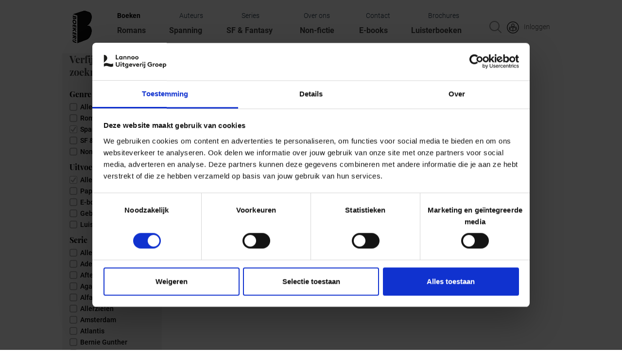

--- FILE ---
content_type: text/html; charset=utf-8
request_url: https://www.boekerij.nl/boeken?field_serie_titel_value=34&amp%3Bamp%3Bfield_boekerij_genre_tid=130&amp%3Bamp%3Bfield_uitvoering_value=3&field_boekerij_genre_tid=128
body_size: 18657
content:
<!DOCTYPE html PUBLIC "-//W3C//DTD XHTML+RDFa 1.0//EN"
  "https://www.w3.org/MarkUp/DTD/xhtml-rdfa-1.dtd">
<html lang="nl">
<html xmlns="https://www.w3.org/1999/xhtml" xml:lang="nl" version="XHTML+RDFa 1.0" dir="ltr" prefix="og: http://ogp.me/ns# article: http://ogp.me/ns/article# book: http://ogp.me/ns/book# profile: http://ogp.me/ns/profile# video: http://ogp.me/ns/video# product: http://ogp.me/ns/product# content: http://purl.org/rss/1.0/modules/content/ dc: http://purl.org/dc/terms/ foaf: http://xmlns.com/foaf/0.1/ rdfs: http://www.w3.org/2000/01/rdf-schema# sioc: http://rdfs.org/sioc/ns# sioct: http://rdfs.org/sioc/types# skos: http://www.w3.org/2004/02/skos/core# xsd: http://www.w3.org/2001/XMLSchema#">
<head>
  <!--[if IE]><![endif]-->
<link rel="dns-prefetch" href="//www.google-analytics.com" />
<link rel="preconnect" href="//www.google-analytics.com" />
<link rel="dns-prefetch" href="//stats.g.doubleclick.net" />
<link rel="preconnect" href="//stats.g.doubleclick.net" />
<meta charset="utf-8" />
<link rel="apple-touch-icon" sizes="57x57" href="/sites/default/files/favicon/boekerij/apple-icon-57x57.png"/>
<link rel="apple-touch-icon" sizes="60x60" href="/sites/default/files/favicon/boekerij/apple-icon-60x60.png"/>
<link rel="apple-touch-icon" sizes="72x72" href="/sites/default/files/favicon/boekerij/apple-icon-72x72.png"/>
<link rel="apple-touch-icon" sizes="76x76" href="/sites/default/files/favicon/boekerij/apple-icon-76x76.png"/>
<link rel="apple-touch-icon" sizes="114x114" href="/sites/default/files/favicon/boekerij/apple-icon-114x114.png"/>
<link rel="apple-touch-icon" sizes="120x120" href="/sites/default/files/favicon/boekerij/apple-icon-120x120.png"/>
<link rel="apple-touch-icon" sizes="144x144" href="/sites/default/files/favicon/boekerij/apple-icon-144x144.png"/>
<link rel="apple-touch-icon" sizes="152x152" href="/sites/default/files/favicon/boekerij/apple-icon-152x152.png"/>
<link rel="apple-touch-icon" sizes="180x180" href="/sites/default/files/favicon/boekerij/apple-touch-icon.png"/>
<link rel="icon" type="image/png" sizes="192x192" href="/sites/default/files/favicon/boekerij/android-icon-192x192.png"/>
<link rel="icon" type="image/png" sizes="32x32" href="/sites/default/files/favicon/boekerij/favicon-32x32.png"/>
<link rel="icon" type="image/png" sizes="96x96" href="/sites/default/files/favicon/boekerij/favicon-96x96.png"/>
<link rel="icon" type="image/png" sizes="16x16" href="/sites/default/files/favicon/boekerij/favicon-16x16.png"/>
<link rel="manifest" href="/sites/default/files/favicon/boekerij/manifest.json"/>
<link rel="mask-icon" href="/sites/default/files/favicon/boekerij/safari-pinned-tab.svg" color="#5bbad5"/>
<meta name="msapplication-TileColor" content="#ffffff"/>
<meta name="theme-color" content="#ffffff"/>
<link rel="profile" href="http://www.w3.org/1999/xhtml/vocab" />
<meta name="HandheldFriendly" content="true" />
<meta name="MobileOptimized" content="width" />
<meta http-equiv="cleartype" content="on" />
<link rel="apple-touch-icon-precomposed" href="https://www.boekerij.nl/sites/all/themes/contrib/omega/omega/apple-touch-icon-precomposed-114x114.png" sizes="114x114" />
<link rel="apple-touch-icon-precomposed" href="https://www.boekerij.nl/sites/all/themes/contrib/omega/omega/apple-touch-icon-precomposed-144x144.png" sizes="144x144" />
<link rel="apple-touch-icon-precomposed" href="https://www.boekerij.nl/sites/all/themes/contrib/omega/omega/apple-touch-icon-precomposed.png" />
<link rel="apple-touch-icon-precomposed" href="https://www.boekerij.nl/sites/all/themes/contrib/omega/omega/apple-touch-icon-precomposed-72x72.png" sizes="72x72" />
<meta name="description" content="Hier vind je een overzicht van al de boeken van Boekerij en kun je filteren op Genre, Uitvoering en Serie." />
<meta name="robots" content="follow, index" />
<meta name="viewport" content="width=device-width" />
<meta name="generator" content="Drupal 7 (https://www.drupal.org)" />
<link rel="canonical" href="https://www.boekerij.nl/boeken" />
<link rel="shortlink" href="https://www.boekerij.nl/node/15294" />
<meta property="og:site_name" content="Boekerij" />
<meta property="og:type" content="article" />
<meta property="og:url" content="https://www.boekerij.nl/boeken" />
<meta property="og:title" content="Boeken" />
<meta property="og:description" content="Hier vind je een overzicht van al de boeken van Boekerij en kun je filteren op Genre, Uitvoering en Serie." />
<meta property="og:updated_time" content="2021-11-23T12:18:19+01:00" />
<meta name="twitter:card" content="summary" />
<meta name="twitter:url" content="https://www.boekerij.nl/boeken" />
<meta name="twitter:title" content="Boeken" />
<meta name="twitter:description" content="Hier vind je een overzicht van al de boeken van Boekerij en kun je filteren op Genre, Uitvoering en Serie." />
<meta property="article:published_time" content="2017-12-07T11:09:48+01:00" />
<meta property="article:modified_time" content="2021-11-23T12:18:19+01:00" />
  <title>Boekerij | Boeken</title>
  <link rel="icon" href="/favicon.ico">
  <!-- Cookiebot -->
  <link type="text/css" rel="stylesheet" href="/sites/default/files/advagg_css/css__FmdCv_cgf2eqPQI-m7JsEL5hKqqaIdWMnxNkcRrzddo__LM06CIN_bK7RTKbJvNCkDrTu8MOWFnD1oPtyVoQAXsA__1HqF44LFcOw-4_TyrFAuXBrS-miIua7OJN98dHqE9yA.css" media="all" />

<!--[if lte IE 8]>
<link type="text/css" rel="stylesheet" href="/sites/default/files/advagg_css/css__yKqPmW8HjLaZ0mT9c8AyVAXxNSAmbGQEBy7EQt-OkhQ__RRMSqctlXorgPmsRG_k-FEinr1sUshYWWV3vfzPOPoQ__1HqF44LFcOw-4_TyrFAuXBrS-miIua7OJN98dHqE9yA.css" media="all" />
<![endif]-->
  
<!--[if lte IE 9]>
<script type="text/javascript" src="/sites/default/files/advagg_js/js__KZziVT7Iq-rQNJm6vlRBCj1V-iK6ORtHcILaWaYng_4__ASPbn7Ele0g6hUcOZ9hA7x7OO-Jt9OZTtn1W3Dx0Q5o__1HqF44LFcOw-4_TyrFAuXBrS-miIua7OJN98dHqE9yA.js#ie9-" onload="if(jQuery.isFunction(jQuery.holdReady)){jQuery.holdReady(true);}"></script>
<![endif]-->

<!--[if gt IE 9]>
<script type="text/javascript" src="/sites/default/files/advagg_js/js__KZziVT7Iq-rQNJm6vlRBCj1V-iK6ORtHcILaWaYng_4__ASPbn7Ele0g6hUcOZ9hA7x7OO-Jt9OZTtn1W3Dx0Q5o__1HqF44LFcOw-4_TyrFAuXBrS-miIua7OJN98dHqE9yA.js#ie10+" defer="defer" onload="if(jQuery.isFunction(jQuery.holdReady)){jQuery.holdReady(true);}"></script>
<![endif]-->

<!--[if !IE]><!-->
<script type="text/javascript" src="/sites/default/files/advagg_js/js__KZziVT7Iq-rQNJm6vlRBCj1V-iK6ORtHcILaWaYng_4__ASPbn7Ele0g6hUcOZ9hA7x7OO-Jt9OZTtn1W3Dx0Q5o__1HqF44LFcOw-4_TyrFAuXBrS-miIua7OJN98dHqE9yA.js" defer="defer" onload="if(jQuery.isFunction(jQuery.holdReady)){jQuery.holdReady(true);}"></script>
<!--<![endif]-->
<script type="text/javascript" src="/sites/default/files/advagg_js/js__9ici6QMeDS-cROq8R0RhuICsMGMP2wcJZNQQFsqQi44__X4Rruq2pzP-lYa7ohNqzXAw4U4QfJhhTFBE7GZ5LUcg__1HqF44LFcOw-4_TyrFAuXBrS-miIua7OJN98dHqE9yA.js" defer="defer" onload="
function advagg_mod_1() {
  // Count how many times this function is called.
  advagg_mod_1.count = ++advagg_mod_1.count || 1;
  try {
    if (advagg_mod_1.count <= 40) {
      init_drupal_core_settings();

      // Set this to 100 so that this function only runs once.
      advagg_mod_1.count = 100;
    }
  }
  catch(e) {
    if (advagg_mod_1.count >= 40) {
      // Throw the exception if this still fails after running 40 times.
      throw e;
    }
    else {
      // Try again in 1 ms.
      window.setTimeout(advagg_mod_1, 1);
    }
  }
}
function advagg_mod_1_check() {
  if (window.init_drupal_core_settings && window.jQuery && window.Drupal) {
    advagg_mod_1();
  }
  else {
    window.setTimeout(advagg_mod_1_check, 1);
  }
}
advagg_mod_1_check();"></script>
<script type="text/javascript" src="/sites/default/files/advagg_js/js__jY3-3CF_aW2-zV7M-ZJG0aboHTCHOpI0LqsoubNNRFI__ldX-GYGVbJarE_FwlYdMigsz0wUJ72Qj_I4V8NwWM6E__1HqF44LFcOw-4_TyrFAuXBrS-miIua7OJN98dHqE9yA.js" defer="defer"></script>
<script type="text/javascript" src="/sites/default/files/advagg_js/js__Fa8uEwjgWzM0MSlCPY1vcn7RIc-W3F807NzFUX9z_eQ__Yznp1crvf-y_v-b9YD4EOl-xOUfragKEhzpocyzpcS0__1HqF44LFcOw-4_TyrFAuXBrS-miIua7OJN98dHqE9yA.js" defer="defer"></script>
<script type="text/javascript">
<!--//--><![CDATA[//><!--
(function(i,s,o,r){i["GoogleAnalyticsObject"]=r;i[r]=i[r]||function(){(i[r].q=i[r].q||[]).push(arguments)},i[r].l=1*new Date()})(window,document,"script","ga");ga("create", "UA-121939568-4", {"cookieDomain":"auto"});ga("set", "anonymizeIp", true);ga("send", "pageview");
//--><!]]>
</script>
<script type="text/javascript" src="/sites/default/files/advagg_js/js__RvLVKOnTdQO4VBlh8z2t4GJAwCACZ-707Dk1YziIbCw__jKgQrz3ySZEo7CSTXI_sxIPOsT5V-2A8TKu4o1_Nkao__1HqF44LFcOw-4_TyrFAuXBrS-miIua7OJN98dHqE9yA.js" defer="defer" async="async"></script>
<script type="text/javascript">
<!--//--><![CDATA[//><!--
function init_drupal_core_settings() {jQuery.extend(Drupal.settings,{"basePath":"\/","pathPrefix":"","setHasJsCookie":0,"ajaxPageState":{"theme":"boekerij","theme_token":"Yyy0STp5CoKhsEUDEgNoA4kAv7vdF1toHP60_yPje68","jquery_version":"1.8","css":{"sites\/all\/themes\/contrib\/omega\/omega\/css\/modules\/system\/system.base.css":1,"sites\/all\/themes\/contrib\/omega\/omega\/css\/modules\/system\/system.menus.theme.css":1,"sites\/all\/themes\/contrib\/omega\/omega\/css\/modules\/system\/system.messages.theme.css":1,"sites\/all\/themes\/contrib\/omega\/omega\/css\/modules\/system\/system.theme.css":1,"sites\/all\/modules\/collapsiblock\/collapsiblock.css":1,"sites\/all\/modules\/contrib\/date\/date_api\/date.css":1,"sites\/all\/modules\/contrib\/date\/date_popup\/themes\/datepicker.1.7.css":1,"sites\/all\/modules\/contrib\/domain\/domain_nav\/domain_nav.css":1,"sites\/all\/themes\/contrib\/omega\/omega\/css\/modules\/comment\/comment.theme.css":1,"sites\/all\/modules\/custom\/lea_carousel\/libraries\/jquery.slick\/css\/jquery.slick.css":1,"sites\/all\/modules\/custom\/lea_carousel\/css\/edit_node_form_manager.css":1,"sites\/all\/modules\/custom\/lea_content_item_cluster\/css\/lea_content_item_cluster.css":1,"sites\/all\/modules\/custom\/lea_line_content_item_cluster\/css\/lea_line_content_item_cluster.css":1,"sites\/all\/themes\/contrib\/omega\/omega\/css\/modules\/field\/field.theme.css":1,"sites\/all\/modules\/custom\/lea_product_page\/css\/lea_product_page.css":1,"sites\/all\/modules\/custom\/lea_social_media\/css\/lea_social_media.css":1,"sites\/all\/modules\/custom\/lea_theme_blocks\/css\/lea_theme_blocks.css":1,"sites\/all\/modules\/contrib\/logintoboggan\/logintoboggan.css":1,"modules\/node\/node.css":1,"sites\/all\/modules\/contrib\/views\/css\/views.css":1,"sites\/all\/themes\/contrib\/omega\/omega\/css\/modules\/user\/user.base.css":1,"sites\/all\/modules\/contrib\/ckeditor\/css\/ckeditor.css":1,"sites\/all\/themes\/contrib\/omega\/omega\/css\/modules\/user\/user.theme.css":1,"sites\/all\/libraries\/chosen\/chosen.css":1,"sites\/all\/modules\/contrib\/chosen\/css\/chosen-drupal.css":1,"sites\/all\/modules\/contrib\/colorbox\/styles\/default\/colorbox_style.css":1,"sites\/all\/modules\/contrib\/ctools\/css\/ctools.css":1,"sites\/all\/modules\/facebook_pull\/facebook_pull.css":1,"sites\/all\/modules\/contrib\/library\/library.css":1,"sites\/all\/modules\/contrib\/panels\/css\/panels.css":1,"sites\/all\/modules\/custom\/lea_panels\/plugins\/layouts\/lea_panel_multiple_middle_layout\/lea_panel_multiple_middle_layout.css":1,"sites\/all\/modules\/addtoany\/addtoany.css":1,"sites\/all\/themes\/custom\/lea_theme\/css\/lea-theme.normalize.css":1,"sites\/all\/themes\/custom\/lea_theme\/css\/lea-theme.hacks.css":1,"sites\/all\/themes\/custom\/lea_theme\/css\/lea-theme.styles.css":1,"sites\/all\/themes\/custom\/lea_theme\/libraries\/mmenu\/css\/jquery.mmenu.all.css":1,"sites\/all\/themes\/custom\/lea_shop\/css\/lea-shop.normalize.css":1,"sites\/all\/themes\/custom\/lea_shop\/css\/lea-shop.hacks.css":1,"sites\/all\/themes\/custom\/lea_shop\/css\/lea-shop.styles.css":1,"sites\/all\/themes\/custom\/boekerij\/css\/boekerij.normalize.css":1,"sites\/all\/themes\/custom\/boekerij\/css\/boekerij.hacks.css":1,"sites\/all\/themes\/custom\/boekerij\/css\/boekerij.styles.css":1,"sites\/all\/themes\/custom\/boekerij\/css\/boekerij.custom.css":1,"sites\/all\/themes\/custom\/lea_theme\/css\/lea-theme.no-query.css":1,"sites\/all\/themes\/custom\/lea_shop\/css\/lea-shop.no-query.css":1,"sites\/all\/themes\/custom\/boekerij\/css\/boekerij.no-query.css":1},"js":{"misc\/jquery-extend-3.4.0.js":1,"misc\/jquery-html-prefilter-3.5.0-backport.js":1,"sites\/all\/themes\/contrib\/omega\/omega\/js\/no-js.js":1,"sites\/all\/modules\/contrib\/jquery_update\/replace\/ui\/external\/jquery.cookie.js":1,"sites\/all\/libraries\/chosen\/chosen.jquery.min.js":1,"sites\/all\/modules\/contrib\/jquery_update\/replace\/jquery.form\/4\/jquery.form.min.js":1,"misc\/form-single-submit.js":1,"sites\/all\/modules\/contrib\/jquery_update\/js\/jquery_update.js":1,"sites\/all\/modules\/collapsiblock\/collapsiblock.js":1,"sites\/all\/modules\/custom\/lea_theme_blocks\/js\/lea_theme_blocks.js":1,"sites\/all\/modules\/spamspan\/spamspan.js":1,"sites\/all\/libraries\/colorbox\/jquery.colorbox-min.js":1,"sites\/all\/modules\/contrib\/colorbox\/js\/colorbox.js":1,"sites\/all\/modules\/contrib\/colorbox\/styles\/default\/colorbox_style.js":1,"sites\/all\/modules\/contrib\/colorbox\/js\/colorbox_load.js":1,"sites\/all\/modules\/iframe\/iframe.js":1,"sites\/all\/modules\/contrib\/views\/js\/base.js":1,"misc\/progress.js":1,"sites\/all\/modules\/contrib\/better_exposed_filters\/better_exposed_filters.js":1,"sites\/all\/modules\/contrib\/ctools\/js\/auto-submit.js":1,"sites\/all\/modules\/contrib\/views\/js\/ajax_view.js":1,"sites\/all\/modules\/custom\/lea_panels\/plugins\/layouts\/lea_panel_multiple_middle_layout\/lea_panel_multiple_middle_layout.js":1,"sites\/all\/modules\/contrib\/google_analytics\/googleanalytics.js":1,"misc\/autocomplete.js":1,"sites\/all\/modules\/custom\/boekerij_search\/js\/autocomplete_autosubmit.js":1,"sites\/all\/modules\/custom\/boekerij_search\/js\/boekerij_search.js":1,"sites\/all\/modules\/custom\/boekerij_newsletter\/js\/newsletter.js":1,"sites\/all\/modules\/contrib\/chosen\/chosen.js":1,"sites\/all\/themes\/custom\/lea_theme\/js\/lea-theme.behaviors.js":1,"sites\/all\/themes\/custom\/lea_theme\/libraries\/columnizer\/src\/jquery.columnizer.js":1,"sites\/all\/themes\/custom\/lea_theme\/libraries\/mmenu\/js\/jquery.mmenu.min.all.js":1,"sites\/all\/themes\/custom\/lea_shop\/js\/lea-shop.plugins.js":1,"sites\/all\/themes\/custom\/lea_shop\/js\/lea-shop.behaviors.js":1,"sites\/all\/themes\/custom\/boekerij\/js\/boekerij.behaviors.js":1,"sites\/all\/modules\/contrib\/jquery_update\/replace\/jquery\/1.8\/jquery.min.js":1,"misc\/jquery.once.js":1,"misc\/drupal.js":1,"misc\/ajax.js":1,"sites\/all\/themes\/custom\/lea_theme\/libraries\/Modernizr\/Modernizr.js":1,"sites\/default\/files\/advagg_relocate\/https-www.google-analytics.com-analytics.js":1}},"collapsiblock":{"blocks":{"block-block-8":"1","block-views-e226b1eaf40378fac0b95467ee19456b":"1","block-views-2cc707460d6e7af3c25b71b4e16e85a2":"1","block-views-46742c8d3f645414dd21aaa58fd3518d":"1","block-block-9":"1","block-menu-menu-main-menu-boekerij":"1","block-block-2":"1","block-block-10":"1","block-social-media-links-social-media-links":"1","block-block-17":"1","block-block-18":"1","block-menu-menu-submenu-meulenhoff":"1","block-block-15":"1","block-block-7":"1","block-block-5":"1","block-block-3":"1","block-boekerij-search-boekerij-search-form-block":"1","block-system-main-menu":"1","block-menu-menu-submenu-boekerij":"1","block-menu-menu-mb-main-menu":"1","block-menu-menu-mb-submenu":"1","block-block-6":"1","block-block-20":"1","block-block-21":"1","block-block-22":"1","block-block-23":"1","block-block-24":"1","block-block-25":"1"},"default_state":"4","slide_type":"1","slide_speed":"200","block_title":".pane-title","block":".collapse-pane-block","block_content":".pane-content"},"colorbox":{"opacity":"0.85","current":"{current} of {total}","previous":"\u00ab Prev","next":"Next \u00bb","close":"Close","maxWidth":"98%","maxHeight":"98%","fixed":true,"mobiledetect":true,"mobiledevicewidth":"480px","file_public_path":"\/sites\/default\/files","specificPagesDefaultValue":"admin*\nimagebrowser*\nimg_assist*\nimce*\nnode\/add\/*\nnode\/*\/edit\nprint\/*\nprintpdf\/*\nsystem\/ajax\nsystem\/ajax\/*"},"jcarousel":{"ajaxPath":"\/jcarousel\/ajax\/views"},"better_exposed_filters":{"datepicker":false,"slider":false,"settings":[],"autosubmit":false,"views":{"boekerij_boekenpagina":{"displays":{"block":{"filters":{"field_boekerij_genre_tid":{"required":false},"field_uitvoering_value":{"required":false},"field_serie_titel_value":{"required":false}}},"block_1":{"filters":{"field_boekerij_genre_tid":{"required":false},"field_uitvoering_value":{"required":false},"field_serie_titel_value":{"required":false}}}}}}},"chosen":{"selector":".page-admin select:visible","minimum_single":20,"minimum_multiple":0,"minimum_width":200,"options":{"allow_single_deselect":false,"disable_search":false,"disable_search_threshold":20,"search_contains":true,"placeholder_text_multiple":"Selecteer opties","placeholder_text_single":"Selecteer optie","no_results_text":"Geen resultaten","inherit_select_classes":true}},"urlIsAjaxTrusted":{"\/boeken":true,"\/views\/ajax":true,"\/boeken?field_serie_titel_value=34\u0026amp%3Bamp%3Bfield_boekerij_genre_tid=130\u0026amp%3Bamp%3Bfield_uitvoering_value=3\u0026field_boekerij_genre_tid=128":true,"\/system\/ajax":true},"views":{"ajax_path":"\/views\/ajax","ajaxViews":{"views_dom_id:8546e5128a6d5483fa895c7b1dbca092":{"view_name":"boekerij_boekenpagina","view_display_id":"block","view_args":"","view_path":"node\/15294","view_base_path":"boeken","view_dom_id":"8546e5128a6d5483fa895c7b1dbca092","pager_element":0},"views_dom_id:c665fbf06c551c8d1661d41cd1ec656d":{"view_name":"boekerij_boekenpagina","view_display_id":"block_1","view_args":"","view_path":"node\/15294","view_base_path":"boeken","view_dom_id":"c665fbf06c551c8d1661d41cd1ec656d","pager_element":0}}},"googleanalytics":{"trackOutbound":1,"trackMailto":1,"trackDownload":1,"trackDownloadExtensions":"7z|aac|arc|arj|asf|asx|avi|bin|csv|doc(x|m)?|dot(x|m)?|exe|flv|gif|gz|gzip|hqx|jar|jpe?g|js|mp(2|3|4|e?g)|mov(ie)?|msi|msp|pdf|phps|png|ppt(x|m)?|pot(x|m)?|pps(x|m)?|ppam|sld(x|m)?|thmx|qtm?|ra(m|r)?|sea|sit|tar|tgz|torrent|txt|wav|wma|wmv|wpd|xls(x|m|b)?|xlt(x|m)|xlam|xml|z|zip","trackColorbox":1},"ajax":{"edit-forward":{"wrapper":"newsletter_registration_multistep_form","callback":"newsletter_registration_multistep_form_ajax_callback","event":"mousedown","keypress":true,"prevent":"click","url":"\/system\/ajax","submit":{"_triggering_element_name":"op","_triggering_element_value":"Volgende"}}}}); 
if(jQuery.isFunction(jQuery.holdReady)){jQuery.holdReady(false);}} if(window.jQuery && window.Drupal){init_drupal_core_settings();}
//--><!]]>
</script>
<meta name="viewport" content="initial-scale=1, maximum-scale=1">
<!-- Facebook -->
<!--<meta property="fb:app_id" content="180525035916178" />-->
<!-- End Facebook -->
<!-- Google Tag Manager -->
<script>(function(w,d,s,l,i){w[l]=w[l]||[];w[l].push({'gtm.start':
new Date().getTime(),event:'gtm.js'});var f=d.getElementsByTagName(s)[0],
j=d.createElement(s),dl=l!='dataLayer'?'&l='+l:'';j.async=true;j.src=
'https://www.googletagmanager.com/gtm.js?id='+i+dl;f.parentNode.insertBefore(j,f);
})(window,document,'script','dataLayer','GTM-NM89LLT');</script>
<!-- End Google Tag Manager -->
</head>
<body class="html not-front not-logged-in page-node page-node- page-node-15294 node-type-info-page-boekerij domain-www-boekerij-nl node-promoted i18n-en section-boeken">
<!-- Google Tag Manager (noscript) -->
<noscript><iframe src="https://www.googletagmanager.com/ns.html?id=GTM-NM89LLT"
height="0" width="0" style="display:none;visibility:hidden"></iframe></noscript>
<!-- End Google Tag Manager (noscript) -->
  <a href="#main-content" class="element-invisible element-focusable">Skip to main content</a>
    <div   id="l-page-content">
  <header class="l-header" role="banner">

    <div class="l-header-wrapper l-wrapper">
        <div class="l-header_left l-wrapper-left " >  <div class="l-region l-region--header-left">
    <div id="block-block-6" class="block block--block block--block-6">
        <div class="block__content">
    
<a href="https://www.boekerij.nl">
<div class="logo_header"><img src="https://www.boekerij.nl/sites/all/themes/custom/boekerij/images/header/logo_boekerij.png" /></div>
</a>
  </div>
</div>
  </div>
</div>
        <div class="l-header l-wrapper-middle">  <div class="l-region l-region--header">
    <div id="block-boekerij-search-boekerij-search-form-block" class="block block--boekerij-search block--boekerij-search-boekerij-search-form-block">
        <div class="block__content">
    <form class="-boekerij-search-form" action="/boeken?field_serie_titel_value=34&amp;amp%3Bamp%3Bfield_boekerij_genre_tid=130&amp;amp%3Bamp%3Bfield_uitvoering_value=3&amp;field_boekerij_genre_tid=128" method="post" id="-boekerij-search-form" accept-charset="UTF-8"><div><div class="form-item form-type-textfield form-item-search">
  <input placeholder="Waar ben je naar op zoek? Bijv. auteur, boek, serie.." class="auto-submit form-text form-autocomplete" type="text" id="edit-search" name="search" value="" size="60" maxlength="128" /><input type="hidden" id="edit-search-autocomplete" value="https://www.boekerij.nl/index.php?q=search/autocomplete" disabled="disabled" class="autocomplete" />
</div>
<input type="submit" id="edit-submit" name="op" value="Zoeken" class="form-submit" /><input type="hidden" name="form_build_id" value="form-rPQM2e4kP_quiKZInlivus0vUjuAU7qBI1qPr6dUvGw" />
<input type="hidden" name="form_id" value="_boekerij_search_form" />
</div></form>  </div>
</div>
<div id="block-block-7" class="block block--block block--block-7">
        <div class="block__content">
    placeholder  </div>
</div>
<div id="block-block-8" class="block block--block block--block-8">
        <div class="block__content">
    <a href="https://www.boekerij.nl/user" >
<div style="text-align:center;"><img src="[data-uri]" /><div class="inlogtekst">Inloggen</div></a></div>
  </div>
</div>
  </div>
</div>
        <div class="l-header_right l-wrapper-right empty" ></div>
    </div>
        <div class="l-navigation">
        <label class="root-navigation-mobile-button" for="root-navigation-mobile-check">Menu</label>
        <input type="checkbox" id="root-navigation-mobile-check" />
        
          <div class="l-region l-region--navigation">
    <nav id="block-system-main-menu" role="navigation" class="block block--system block--menu block--system-main-menu">
      
  <ul class="menu"><li class="first leaf active-trail menu-item"><div class="menu-item-wrapper first-level"><a href="/boeken" class="active-trail menu-item-link active">Boeken</a></div></li><li class="leaf menu-item"><div class="menu-item-wrapper first-level"><a href="/auteurs" class="menu-item-link">Auteurs</a></div></li><li class="leaf menu-item"><div class="menu-item-wrapper first-level"><a href="/series-0" class="menu-item-link">Series</a></div></li><li class="leaf menu-item"><div class="menu-item-wrapper first-level"><a href="/over-ons" class="menu-item-link">Over ons</a></div></li><li class="leaf menu-item"><div class="menu-item-wrapper first-level"><a href="/contact" class="menu-item-link">Contact</a></div></li><li class="last leaf menu-item"><div class="menu-item-wrapper first-level"><a href="https://www.meulenhoffboekerij.nl/mb/brochures" target="_blank" class="menu-item-link">Brochures</a></div></li></ul></nav>
<nav id="block-menu-menu-submenu-boekerij" role="navigation" class="block block--menu block--menu-menu-submenu-boekerij">
        <h2 class="block__title">Submenu Boekerij</h2>
    
  <ul class="menu"><li class="first leaf menu-item"><div class="menu-item-wrapper first-level"><a href="/genre/romans" class="menu-item-link">Romans</a></div></li><li class="leaf menu-item"><div class="menu-item-wrapper first-level"><a href="/genre/spanning" class="menu-item-link">Spanning</a></div></li><li class="leaf menu-item"><div class="menu-item-wrapper first-level"><a href="/genre/sf-fantasy" class="menu-item-link">SF & Fantasy</a></div></li><li class="leaf menu-item"><div class="menu-item-wrapper first-level"><a href="/genre/non-fictie" class="menu-item-link">Non-fictie</a></div></li><li class="leaf menu-item"><div class="menu-item-wrapper first-level"><a href="/e-books" class="menu-item-link">E-books</a></div></li><li class="last leaf menu-item"><div class="menu-item-wrapper first-level"><a href="/luisterboeken" class="menu-item-link">Luisterboeken</a></div></li></ul></nav>
  </div>
</div>
        
    <div class="l-branding-wrapper l-wrapper">
        <div class="l-branding_left l-wrapper-left empty"></div>
        <div class="l-branding l-wrapper-middle"></div>
        <div class="l-branding_right l-wrapper-right empty"></div>
    </div>
    
  </header>
  <div class="l-highlighted-wrapper l-wrapper">
        <div class="l-highlighted_left l-wrapper-left empty"></div>
        <div class="l-highlighted l-wrapper-middle"></div>
        <div class="l-highlighted_right l-wrapper-right empty"></div>
  </div>
  <div class="l-main l-wrapper">
    <div class="l-sidebar_first l-wrapper-left empty"></div>
    <div class="l-content l-wrapper-middle" role="main">
       <!--<h2 class="element-invisible">You are here</h2><ul class="breadcrumb"><li><a href="/">Home</a></li></ul>-->
      <a id="main-content"></a>
                    <h1 class="page-title">Boeken</h1>
                                          
            <div class="lea_panel_multiple_middle_layout" >

    <header>
    
                    <div class="panel-pane pane-entity-field pane-node-body"   class="panel-pane pane-entity-field pane-node-body">
  
      
  
  <div class="pane-content">
    <div class="field field--name-body field--type-text-with-summary field--label-hidden"><div class="field__items"><div class="field__item even" property="content:encoded"></div></div></div>  </div>

  
  </div>
<div class="panel-pane pane-node-links link-wrapper"   class="panel-pane pane-node-links link-wrapper">
  
      
  
  <div class="pane-content">
      </div>

  
  </div>
            </header>
    <div class="l-wrapper">
                <div class="l-wrapper-middle lea_panel_multiple_wrapper-middle">
                        <div class="split-action panels-ipe-placeholder empty"></div>
            <div class="l-wrapper-middle-wrapper l-wrapper">
                                    <div class="l-wrapper-middle-left ">
                    <div class="panel-pane pane-block pane-views-9f791487241d06138f63c2853bbb30ee"   class="panel-pane pane-block pane-views-9f791487241d06138f63c2853bbb30ee">
  
            <h2 class="pane-title">Verfijn zoekresultaten</h2>
        
  
  <div class="pane-content">
    <form class="ctools-auto-submit-full-form views-exposed-form-boekerij-boekenpagina-page-1" action="/boeken" method="get" id="views-exposed-form-boekerij-boekenpagina-page-1" accept-charset="UTF-8"><div><div class="views-exposed-form">
  <div class="views-exposed-widgets clearfix">
          <div id="edit-field-boekerij-genre-tid-wrapper" class="views-exposed-widget views-widget-filter-field_boekerij_genre_tid">
                  <label for="edit-field-boekerij-genre-tid">
            Genre          </label>
                        <div class="views-widget">
          <div class="form-item form-type-select form-item-field-boekerij-genre-tid">
 <div class="bef-select-as-links"><div class="form-item">
 <div id="edit-field-boekerij-genre-tid-all" class="form-item form-type-bef-link form-item-edit-field-boekerij-genre-tid-all">
 <a href="https://www.boekerij.nl/boeken?field_serie_titel_value=34&amp;amp%3Bamp%3Bfield_boekerij_genre_tid=130&amp;amp%3Bamp%3Bfield_uitvoering_value=3&amp;field_boekerij_genre_tid=All">Alles</a>
</div>
<div id="edit-field-boekerij-genre-tid-146" class="form-item form-type-bef-link form-item-edit-field-boekerij-genre-tid-146">
 <a href="https://www.boekerij.nl/boeken?field_serie_titel_value=34&amp;amp%3Bamp%3Bfield_boekerij_genre_tid=130&amp;amp%3Bamp%3Bfield_uitvoering_value=3&amp;field_boekerij_genre_tid=146">Romans</a>
</div>
<div id="edit-field-boekerij-genre-tid-128" class="form-item form-type-bef-link form-item-edit-field-boekerij-genre-tid-128">
 <a href="https://www.boekerij.nl/boeken?field_serie_titel_value=34&amp;amp%3Bamp%3Bfield_boekerij_genre_tid=130&amp;amp%3Bamp%3Bfield_uitvoering_value=3&amp;field_boekerij_genre_tid=128" class="active">Spanning</a>
</div>
<div id="edit-field-boekerij-genre-tid-129" class="form-item form-type-bef-link form-item-edit-field-boekerij-genre-tid-129">
 <a href="https://www.boekerij.nl/boeken?field_serie_titel_value=34&amp;amp%3Bamp%3Bfield_boekerij_genre_tid=130&amp;amp%3Bamp%3Bfield_uitvoering_value=3&amp;field_boekerij_genre_tid=129">SF &amp; Fantasy</a>
</div>
<div id="edit-field-boekerij-genre-tid-130" class="form-item form-type-bef-link form-item-edit-field-boekerij-genre-tid-130">
 <a href="https://www.boekerij.nl/boeken?field_serie_titel_value=34&amp;amp%3Bamp%3Bfield_boekerij_genre_tid=130&amp;amp%3Bamp%3Bfield_uitvoering_value=3&amp;field_boekerij_genre_tid=130">Non-Fictie</a>
</div>

</div>
<select style="display: none;" id="edit-field-boekerij-genre-tid" name="field_boekerij_genre_tid" class="form-select"><option value="All">Alles</option><option value="146">Romans</option><option value="128" selected="selected">Spanning</option><option value="129">SF &amp; Fantasy</option><option value="130">Non-Fictie</option></select><input type="hidden" class="bef-new-value" name="field_boekerij_genre_tid" value="128" /></div>
</div>
        </div>
              </div>
          <div id="edit-field-uitvoering-value-wrapper" class="views-exposed-widget views-widget-filter-field_uitvoering_value">
                  <label for="edit-field-uitvoering-value">
            Uitvoering          </label>
                        <div class="views-widget">
          <div class="form-item form-type-select form-item-field-uitvoering-value">
 <div class="bef-select-as-links"><div class="form-item">
 <div id="edit-field-uitvoering-value-all" class="form-item form-type-bef-link form-item-edit-field-uitvoering-value-all">
 <a href="https://www.boekerij.nl/boeken?field_serie_titel_value=34&amp;amp%3Bamp%3Bfield_boekerij_genre_tid=130&amp;amp%3Bamp%3Bfield_uitvoering_value=3&amp;field_boekerij_genre_tid=128" class="active">Alles</a>
</div>
<div id="edit-field-uitvoering-value-1" class="form-item form-type-bef-link form-item-edit-field-uitvoering-value-1">
 <a href="https://www.boekerij.nl/boeken?field_serie_titel_value=34&amp;amp%3Bamp%3Bfield_boekerij_genre_tid=130&amp;amp%3Bamp%3Bfield_uitvoering_value=3&amp;field_boekerij_genre_tid=128&amp;field_uitvoering_value=1">Paperback</a>
</div>
<div id="edit-field-uitvoering-value-2" class="form-item form-type-bef-link form-item-edit-field-uitvoering-value-2">
 <a href="https://www.boekerij.nl/boeken?field_serie_titel_value=34&amp;amp%3Bamp%3Bfield_boekerij_genre_tid=130&amp;amp%3Bamp%3Bfield_uitvoering_value=3&amp;field_boekerij_genre_tid=128&amp;field_uitvoering_value=2">E-book</a>
</div>
<div id="edit-field-uitvoering-value-3" class="form-item form-type-bef-link form-item-edit-field-uitvoering-value-3">
 <a href="https://www.boekerij.nl/boeken?field_serie_titel_value=34&amp;amp%3Bamp%3Bfield_boekerij_genre_tid=130&amp;amp%3Bamp%3Bfield_uitvoering_value=3&amp;field_boekerij_genre_tid=128&amp;field_uitvoering_value=3">Gebonden</a>
</div>
<div id="edit-field-uitvoering-value-4" class="form-item form-type-bef-link form-item-edit-field-uitvoering-value-4">
 <a href="https://www.boekerij.nl/boeken?field_serie_titel_value=34&amp;amp%3Bamp%3Bfield_boekerij_genre_tid=130&amp;amp%3Bamp%3Bfield_uitvoering_value=3&amp;field_boekerij_genre_tid=128&amp;field_uitvoering_value=4">Luisterboek</a>
</div>

</div>
<select style="display: none;" id="edit-field-uitvoering-value" name="field_uitvoering_value" class="form-select"><option value="All" selected="selected">Alles</option><option value="1">Paperback</option><option value="2">E-book</option><option value="3">Gebonden</option><option value="4">Luisterboek</option></select><input type="hidden" class="bef-new-value" name="field_uitvoering_value" value="All" /></div>
</div>
        </div>
              </div>
          <div id="edit-field-serie-titel-value-wrapper" class="views-exposed-widget views-widget-filter-field_serie_titel_value">
                  <label for="edit-field-serie-titel-value">
            Serie          </label>
                        <div class="views-widget">
          <div class="form-item form-type-select form-item-field-serie-titel-value">
 <div class="bef-select-as-links"><div class="form-item">
 <div id="edit-field-serie-titel-value-all" class="form-item form-type-bef-link form-item-edit-field-serie-titel-value-all">
 <a href="https://www.boekerij.nl/boeken?field_serie_titel_value=All&amp;amp%3Bamp%3Bfield_boekerij_genre_tid=130&amp;amp%3Bamp%3Bfield_uitvoering_value=3&amp;field_boekerij_genre_tid=128">Alles</a>
</div>
<div id="edit-field-serie-titel-value-1" class="form-item form-type-bef-link form-item-edit-field-serie-titel-value-1">
 <a href="https://www.boekerij.nl/boeken?field_serie_titel_value=1&amp;amp%3Bamp%3Bfield_boekerij_genre_tid=130&amp;amp%3Bamp%3Bfield_uitvoering_value=3&amp;field_boekerij_genre_tid=128">Ademloos</a>
</div>
<div id="edit-field-serie-titel-value-2" class="form-item form-type-bef-link form-item-edit-field-serie-titel-value-2">
 <a href="https://www.boekerij.nl/boeken?field_serie_titel_value=2&amp;amp%3Bamp%3Bfield_boekerij_genre_tid=130&amp;amp%3Bamp%3Bfield_uitvoering_value=3&amp;field_boekerij_genre_tid=128">After</a>
</div>
<div id="edit-field-serie-titel-value-3" class="form-item form-type-bef-link form-item-edit-field-serie-titel-value-3">
 <a href="https://www.boekerij.nl/boeken?field_serie_titel_value=3&amp;amp%3Bamp%3Bfield_boekerij_genre_tid=130&amp;amp%3Bamp%3Bfield_uitvoering_value=3&amp;field_boekerij_genre_tid=128">Again</a>
</div>
<div id="edit-field-serie-titel-value-4" class="form-item form-type-bef-link form-item-edit-field-serie-titel-value-4">
 <a href="https://www.boekerij.nl/boeken?field_serie_titel_value=4&amp;amp%3Bamp%3Bfield_boekerij_genre_tid=130&amp;amp%3Bamp%3Bfield_uitvoering_value=3&amp;field_boekerij_genre_tid=128">Alfabet</a>
</div>
<div id="edit-field-serie-titel-value-5" class="form-item form-type-bef-link form-item-edit-field-serie-titel-value-5">
 <a href="https://www.boekerij.nl/boeken?field_serie_titel_value=5&amp;amp%3Bamp%3Bfield_boekerij_genre_tid=130&amp;amp%3Bamp%3Bfield_uitvoering_value=3&amp;field_boekerij_genre_tid=128">Allerzielen</a>
</div>
<div id="edit-field-serie-titel-value-6" class="form-item form-type-bef-link form-item-edit-field-serie-titel-value-6">
 <a href="https://www.boekerij.nl/boeken?field_serie_titel_value=6&amp;amp%3Bamp%3Bfield_boekerij_genre_tid=130&amp;amp%3Bamp%3Bfield_uitvoering_value=3&amp;field_boekerij_genre_tid=128">Amsterdam</a>
</div>
<div id="edit-field-serie-titel-value-7" class="form-item form-type-bef-link form-item-edit-field-serie-titel-value-7">
 <a href="https://www.boekerij.nl/boeken?field_serie_titel_value=7&amp;amp%3Bamp%3Bfield_boekerij_genre_tid=130&amp;amp%3Bamp%3Bfield_uitvoering_value=3&amp;field_boekerij_genre_tid=128">Atlantis</a>
</div>
<div id="edit-field-serie-titel-value-8" class="form-item form-type-bef-link form-item-edit-field-serie-titel-value-8">
 <a href="https://www.boekerij.nl/boeken?field_serie_titel_value=8&amp;amp%3Bamp%3Bfield_boekerij_genre_tid=130&amp;amp%3Bamp%3Bfield_uitvoering_value=3&amp;field_boekerij_genre_tid=128">Bernie Gunther</a>
</div>
<div id="edit-field-serie-titel-value-9" class="form-item form-type-bef-link form-item-edit-field-serie-titel-value-9">
 <a href="https://www.boekerij.nl/boeken?field_serie_titel_value=9&amp;amp%3Bamp%3Bfield_boekerij_genre_tid=130&amp;amp%3Bamp%3Bfield_uitvoering_value=3&amp;field_boekerij_genre_tid=128">Boonsboro Inn</a>
</div>
<div id="edit-field-serie-titel-value-10" class="form-item form-type-bef-link form-item-edit-field-serie-titel-value-10">
 <a href="https://www.boekerij.nl/boeken?field_serie_titel_value=10&amp;amp%3Bamp%3Bfield_boekerij_genre_tid=130&amp;amp%3Bamp%3Bfield_uitvoering_value=3&amp;field_boekerij_genre_tid=128">Brenna Spector</a>
</div>
<div id="edit-field-serie-titel-value-11" class="form-item form-type-bef-link form-item-edit-field-serie-titel-value-11">
 <a href="https://www.boekerij.nl/boeken?field_serie_titel_value=11&amp;amp%3Bamp%3Bfield_boekerij_genre_tid=130&amp;amp%3Bamp%3Bfield_uitvoering_value=3&amp;field_boekerij_genre_tid=128">Broederschap</a>
</div>
<div id="edit-field-serie-titel-value-12" class="form-item form-type-bef-link form-item-edit-field-serie-titel-value-12">
 <a href="https://www.boekerij.nl/boeken?field_serie_titel_value=12&amp;amp%3Bamp%3Bfield_boekerij_genre_tid=130&amp;amp%3Bamp%3Bfield_uitvoering_value=3&amp;field_boekerij_genre_tid=128">Bruidenkwartet</a>
</div>
<div id="edit-field-serie-titel-value-13" class="form-item form-type-bef-link form-item-edit-field-serie-titel-value-13">
 <a href="https://www.boekerij.nl/boeken?field_serie_titel_value=13&amp;amp%3Bamp%3Bfield_boekerij_genre_tid=130&amp;amp%3Bamp%3Bfield_uitvoering_value=3&amp;field_boekerij_genre_tid=128">Butternut</a>
</div>
<div id="edit-field-serie-titel-value-14" class="form-item form-type-bef-link form-item-edit-field-serie-titel-value-14">
 <a href="https://www.boekerij.nl/boeken?field_serie_titel_value=14&amp;amp%3Bamp%3Bfield_boekerij_genre_tid=130&amp;amp%3Bamp%3Bfield_uitvoering_value=3&amp;field_boekerij_genre_tid=128">Calendar Girl</a>
</div>
<div id="edit-field-serie-titel-value-15" class="form-item form-type-bef-link form-item-edit-field-serie-titel-value-15">
 <a href="https://www.boekerij.nl/boeken?field_serie_titel_value=15&amp;amp%3Bamp%3Bfield_boekerij_genre_tid=130&amp;amp%3Bamp%3Bfield_uitvoering_value=3&amp;field_boekerij_genre_tid=128">Century</a>
</div>
<div id="edit-field-serie-titel-value-16" class="form-item form-type-bef-link form-item-edit-field-serie-titel-value-16">
 <a href="https://www.boekerij.nl/boeken?field_serie_titel_value=16&amp;amp%3Bamp%3Bfield_boekerij_genre_tid=130&amp;amp%3Bamp%3Bfield_uitvoering_value=3&amp;field_boekerij_genre_tid=128">Chris Ryan Extreem</a>
</div>
<div id="edit-field-serie-titel-value-17" class="form-item form-type-bef-link form-item-edit-field-serie-titel-value-17">
 <a href="https://www.boekerij.nl/boeken?field_serie_titel_value=17&amp;amp%3Bamp%3Bfield_boekerij_genre_tid=130&amp;amp%3Bamp%3Bfield_uitvoering_value=3&amp;field_boekerij_genre_tid=128">Cirkel</a>
</div>
<div id="edit-field-serie-titel-value-18" class="form-item form-type-bef-link form-item-edit-field-serie-titel-value-18">
 <a href="https://www.boekerij.nl/boeken?field_serie_titel_value=18&amp;amp%3Bamp%3Bfield_boekerij_genre_tid=130&amp;amp%3Bamp%3Bfield_uitvoering_value=3&amp;field_boekerij_genre_tid=128">Clifton</a>
</div>
<div id="edit-field-serie-titel-value-19" class="form-item form-type-bef-link form-item-edit-field-serie-titel-value-19">
 <a href="https://www.boekerij.nl/boeken?field_serie_titel_value=19&amp;amp%3Bamp%3Bfield_boekerij_genre_tid=130&amp;amp%3Bamp%3Bfield_uitvoering_value=3&amp;field_boekerij_genre_tid=128">Concannon</a>
</div>
<div id="edit-field-serie-titel-value-20" class="form-item form-type-bef-link form-item-edit-field-serie-titel-value-20">
 <a href="https://www.boekerij.nl/boeken?field_serie_titel_value=20&amp;amp%3Bamp%3Bfield_boekerij_genre_tid=130&amp;amp%3Bamp%3Bfield_uitvoering_value=3&amp;field_boekerij_genre_tid=128">Cormoran Strike</a>
</div>
<div id="edit-field-serie-titel-value-21" class="form-item form-type-bef-link form-item-edit-field-serie-titel-value-21">
 <a href="https://www.boekerij.nl/boeken?field_serie_titel_value=21&amp;amp%3Bamp%3Bfield_boekerij_genre_tid=130&amp;amp%3Bamp%3Bfield_uitvoering_value=3&amp;field_boekerij_genre_tid=128">Crazy Rich Asians</a>
</div>
<div id="edit-field-serie-titel-value-22" class="form-item form-type-bef-link form-item-edit-field-serie-titel-value-22">
 <a href="https://www.boekerij.nl/boeken?field_serie_titel_value=22&amp;amp%3Bamp%3Bfield_boekerij_genre_tid=130&amp;amp%3Bamp%3Bfield_uitvoering_value=3&amp;field_boekerij_genre_tid=128">De bron</a>
</div>
<div id="edit-field-serie-titel-value-23" class="form-item form-type-bef-link form-item-edit-field-serie-titel-value-23">
 <a href="https://www.boekerij.nl/boeken?field_serie_titel_value=23&amp;amp%3Bamp%3Bfield_boekerij_genre_tid=130&amp;amp%3Bamp%3Bfield_uitvoering_value=3&amp;field_boekerij_genre_tid=128">De witte kamer</a>
</div>
<div id="edit-field-serie-titel-value-24" class="form-item form-type-bef-link form-item-edit-field-serie-titel-value-24">
 <a href="https://www.boekerij.nl/boeken?field_serie_titel_value=24&amp;amp%3Bamp%3Bfield_boekerij_genre_tid=130&amp;amp%3Bamp%3Bfield_uitvoering_value=3&amp;field_boekerij_genre_tid=128">Deverill</a>
</div>
<div id="edit-field-serie-titel-value-25" class="form-item form-type-bef-link form-item-edit-field-serie-titel-value-25">
 <a href="https://www.boekerij.nl/boeken?field_serie_titel_value=25&amp;amp%3Bamp%3Bfield_boekerij_genre_tid=130&amp;amp%3Bamp%3Bfield_uitvoering_value=3&amp;field_boekerij_genre_tid=128">Donkere Broederschap</a>
</div>
<div id="edit-field-serie-titel-value-26" class="form-item form-type-bef-link form-item-edit-field-serie-titel-value-26">
 <a href="https://www.boekerij.nl/boeken?field_serie_titel_value=26&amp;amp%3Bamp%3Bfield_boekerij_genre_tid=130&amp;amp%3Bamp%3Bfield_uitvoering_value=3&amp;field_boekerij_genre_tid=128">Duincafé</a>
</div>
<div id="edit-field-serie-titel-value-27" class="form-item form-type-bef-link form-item-edit-field-serie-titel-value-27">
 <a href="https://www.boekerij.nl/boeken?field_serie_titel_value=27&amp;amp%3Bamp%3Bfield_boekerij_genre_tid=130&amp;amp%3Bamp%3Bfield_uitvoering_value=3&amp;field_boekerij_genre_tid=128">Eddie Flynn</a>
</div>
<div id="edit-field-serie-titel-value-28" class="form-item form-type-bef-link form-item-edit-field-serie-titel-value-28">
 <a href="https://www.boekerij.nl/boeken?field_serie_titel_value=28&amp;amp%3Bamp%3Bfield_boekerij_genre_tid=130&amp;amp%3Bamp%3Bfield_uitvoering_value=3&amp;field_boekerij_genre_tid=128">Eilandliefde</a>
</div>
<div id="edit-field-serie-titel-value-29" class="form-item form-type-bef-link form-item-edit-field-serie-titel-value-29">
 <a href="https://www.boekerij.nl/boeken?field_serie_titel_value=29&amp;amp%3Bamp%3Bfield_boekerij_genre_tid=130&amp;amp%3Bamp%3Bfield_uitvoering_value=3&amp;field_boekerij_genre_tid=128">Erika Foster</a>
</div>
<div id="edit-field-serie-titel-value-30" class="form-item form-type-bef-link form-item-edit-field-serie-titel-value-30">
 <a href="https://www.boekerij.nl/boeken?field_serie_titel_value=30&amp;amp%3Bamp%3Bfield_boekerij_genre_tid=130&amp;amp%3Bamp%3Bfield_uitvoering_value=3&amp;field_boekerij_genre_tid=128">Eve Dallas</a>
</div>
<div id="edit-field-serie-titel-value-31" class="form-item form-type-bef-link form-item-edit-field-serie-titel-value-31">
 <a href="https://www.boekerij.nl/boeken?field_serie_titel_value=31&amp;amp%3Bamp%3Bfield_boekerij_genre_tid=130&amp;amp%3Bamp%3Bfield_uitvoering_value=3&amp;field_boekerij_genre_tid=128">Familie Bridgerton</a>
</div>
<div id="edit-field-serie-titel-value-32" class="form-item form-type-bef-link form-item-edit-field-serie-titel-value-32">
 <a href="https://www.boekerij.nl/boeken?field_serie_titel_value=32&amp;amp%3Bamp%3Bfield_boekerij_genre_tid=130&amp;amp%3Bamp%3Bfield_uitvoering_value=3&amp;field_boekerij_genre_tid=128">Fiona</a>
</div>
<div id="edit-field-serie-titel-value-33" class="form-item form-type-bef-link form-item-edit-field-serie-titel-value-33">
 <a href="https://www.boekerij.nl/boeken?field_serie_titel_value=33&amp;amp%3Bamp%3Bfield_boekerij_genre_tid=130&amp;amp%3Bamp%3Bfield_uitvoering_value=3&amp;field_boekerij_genre_tid=128">Getrouwd met een miljonair</a>
</div>
<div id="edit-field-serie-titel-value-34" class="form-item form-type-bef-link form-item-edit-field-serie-titel-value-34">
 <a href="https://www.boekerij.nl/boeken?field_serie_titel_value=34&amp;amp%3Bamp%3Bfield_boekerij_genre_tid=130&amp;amp%3Bamp%3Bfield_uitvoering_value=3&amp;field_boekerij_genre_tid=128" class="active">Glazen troon</a>
</div>
<div id="edit-field-serie-titel-value-35" class="form-item form-type-bef-link form-item-edit-field-serie-titel-value-35">
 <a href="https://www.boekerij.nl/boeken?field_serie_titel_value=35&amp;amp%3Bamp%3Bfield_boekerij_genre_tid=130&amp;amp%3Bamp%3Bfield_uitvoering_value=3&amp;field_boekerij_genre_tid=128">Harper McClain</a>
</div>
<div id="edit-field-serie-titel-value-36" class="form-item form-type-bef-link form-item-edit-field-serie-titel-value-36">
 <a href="https://www.boekerij.nl/boeken?field_serie_titel_value=36&amp;amp%3Bamp%3Bfield_boekerij_genre_tid=130&amp;amp%3Bamp%3Bfield_uitvoering_value=3&amp;field_boekerij_genre_tid=128">Harry Bosch</a>
</div>
<div id="edit-field-serie-titel-value-37" class="form-item form-type-bef-link form-item-edit-field-serie-titel-value-37">
 <a href="https://www.boekerij.nl/boeken?field_serie_titel_value=37&amp;amp%3Bamp%3Bfield_boekerij_genre_tid=130&amp;amp%3Bamp%3Bfield_uitvoering_value=3&amp;field_boekerij_genre_tid=128">Hartstocht</a>
</div>
<div id="edit-field-serie-titel-value-38" class="form-item form-type-bef-link form-item-edit-field-serie-titel-value-38">
 <a href="https://www.boekerij.nl/boeken?field_serie_titel_value=38&amp;amp%3Bamp%3Bfield_boekerij_genre_tid=130&amp;amp%3Bamp%3Bfield_uitvoering_value=3&amp;field_boekerij_genre_tid=128">Helen Grace</a>
</div>
<div id="edit-field-serie-titel-value-39" class="form-item form-type-bef-link form-item-edit-field-serie-titel-value-39">
 <a href="https://www.boekerij.nl/boeken?field_serie_titel_value=39&amp;amp%3Bamp%3Bfield_boekerij_genre_tid=130&amp;amp%3Bamp%3Bfield_uitvoering_value=3&amp;field_boekerij_genre_tid=128">Het eiland van de drie zusters</a>
</div>
<div id="edit-field-serie-titel-value-40" class="form-item form-type-bef-link form-item-edit-field-serie-titel-value-40">
 <a href="https://www.boekerij.nl/boeken?field_serie_titel_value=40&amp;amp%3Bamp%3Bfield_boekerij_genre_tid=130&amp;amp%3Bamp%3Bfield_uitvoering_value=3&amp;field_boekerij_genre_tid=128">Het erfgoed</a>
</div>
<div id="edit-field-serie-titel-value-41" class="form-item form-type-bef-link form-item-edit-field-serie-titel-value-41">
 <a href="https://www.boekerij.nl/boeken?field_serie_titel_value=41&amp;amp%3Bamp%3Bfield_boekerij_genre_tid=130&amp;amp%3Bamp%3Bfield_uitvoering_value=3&amp;field_boekerij_genre_tid=128">Het geslacht Mallen</a>
</div>
<div id="edit-field-serie-titel-value-42" class="form-item form-type-bef-link form-item-edit-field-serie-titel-value-42">
 <a href="https://www.boekerij.nl/boeken?field_serie_titel_value=42&amp;amp%3Bamp%3Bfield_boekerij_genre_tid=130&amp;amp%3Bamp%3Bfield_uitvoering_value=3&amp;field_boekerij_genre_tid=128">Hitchhiker&#039;s guide</a>
</div>
<div id="edit-field-serie-titel-value-43" class="form-item form-type-bef-link form-item-edit-field-serie-titel-value-43">
 <a href="https://www.boekerij.nl/boeken?field_serie_titel_value=43&amp;amp%3Bamp%3Bfield_boekerij_genre_tid=130&amp;amp%3Bamp%3Bfield_uitvoering_value=3&amp;field_boekerij_genre_tid=128">Holly</a>
</div>
<div id="edit-field-serie-titel-value-44" class="form-item form-type-bef-link form-item-edit-field-serie-titel-value-44">
 <a href="https://www.boekerij.nl/boeken?field_serie_titel_value=44&amp;amp%3Bamp%3Bfield_boekerij_genre_tid=130&amp;amp%3Bamp%3Bfield_uitvoering_value=3&amp;field_boekerij_genre_tid=128">Ierse trilogie</a>
</div>
<div id="edit-field-serie-titel-value-45" class="form-item form-type-bef-link form-item-edit-field-serie-titel-value-45">
 <a href="https://www.boekerij.nl/boeken?field_serie_titel_value=45&amp;amp%3Bamp%3Bfield_boekerij_genre_tid=130&amp;amp%3Bamp%3Bfield_uitvoering_value=3&amp;field_boekerij_genre_tid=128">In de ban van de ring</a>
</div>
<div id="edit-field-serie-titel-value-46" class="form-item form-type-bef-link form-item-edit-field-serie-titel-value-46">
 <a href="https://www.boekerij.nl/boeken?field_serie_titel_value=46&amp;amp%3Bamp%3Bfield_boekerij_genre_tid=130&amp;amp%3Bamp%3Bfield_uitvoering_value=3&amp;field_boekerij_genre_tid=128">Jack McEvoy</a>
</div>
<div id="edit-field-serie-titel-value-47" class="form-item form-type-bef-link form-item-edit-field-serie-titel-value-47">
 <a href="https://www.boekerij.nl/boeken?field_serie_titel_value=47&amp;amp%3Bamp%3Bfield_boekerij_genre_tid=130&amp;amp%3Bamp%3Bfield_uitvoering_value=3&amp;field_boekerij_genre_tid=128">John Rossett</a>
</div>
<div id="edit-field-serie-titel-value-48" class="form-item form-type-bef-link form-item-edit-field-serie-titel-value-48">
 <a href="https://www.boekerij.nl/boeken?field_serie_titel_value=48&amp;amp%3Bamp%3Bfield_boekerij_genre_tid=130&amp;amp%3Bamp%3Bfield_uitvoering_value=3&amp;field_boekerij_genre_tid=128">Jomsviking</a>
</div>
<div id="edit-field-serie-titel-value-49" class="form-item form-type-bef-link form-item-edit-field-serie-titel-value-49">
 <a href="https://www.boekerij.nl/boeken?field_serie_titel_value=49&amp;amp%3Bamp%3Bfield_boekerij_genre_tid=130&amp;amp%3Bamp%3Bfield_uitvoering_value=3&amp;field_boekerij_genre_tid=128">Kathryn Dance</a>
</div>
<div id="edit-field-serie-titel-value-50" class="form-item form-type-bef-link form-item-edit-field-serie-titel-value-50">
 <a href="https://www.boekerij.nl/boeken?field_serie_titel_value=50&amp;amp%3Bamp%3Bfield_boekerij_genre_tid=130&amp;amp%3Bamp%3Bfield_uitvoering_value=3&amp;field_boekerij_genre_tid=128">Killing</a>
</div>
<div id="edit-field-serie-titel-value-51" class="form-item form-type-bef-link form-item-edit-field-serie-titel-value-51">
 <a href="https://www.boekerij.nl/boeken?field_serie_titel_value=51&amp;amp%3Bamp%3Bfield_boekerij_genre_tid=130&amp;amp%3Bamp%3Bfield_uitvoering_value=3&amp;field_boekerij_genre_tid=128">Kim Stone</a>
</div>
<div id="edit-field-serie-titel-value-52" class="form-item form-type-bef-link form-item-edit-field-serie-titel-value-52">
 <a href="https://www.boekerij.nl/boeken?field_serie_titel_value=52&amp;amp%3Bamp%3Bfield_boekerij_genre_tid=130&amp;amp%3Bamp%3Bfield_uitvoering_value=3&amp;field_boekerij_genre_tid=128">Kingsbridge</a>
</div>
<div id="edit-field-serie-titel-value-53" class="form-item form-type-bef-link form-item-edit-field-serie-titel-value-53">
 <a href="https://www.boekerij.nl/boeken?field_serie_titel_value=53&amp;amp%3Bamp%3Bfield_boekerij_genre_tid=130&amp;amp%3Bamp%3Bfield_uitvoering_value=3&amp;field_boekerij_genre_tid=128">Lincoln Rhyme</a>
</div>
<div id="edit-field-serie-titel-value-54" class="form-item form-type-bef-link form-item-edit-field-serie-titel-value-54">
 <a href="https://www.boekerij.nl/boeken?field_serie_titel_value=54&amp;amp%3Bamp%3Bfield_boekerij_genre_tid=130&amp;amp%3Bamp%3Bfield_uitvoering_value=3&amp;field_boekerij_genre_tid=128">Lincoln-advocaat</a>
</div>
<div id="edit-field-serie-titel-value-55" class="form-item form-type-bef-link form-item-edit-field-serie-titel-value-55">
 <a href="https://www.boekerij.nl/boeken?field_serie_titel_value=55&amp;amp%3Bamp%3Bfield_boekerij_genre_tid=130&amp;amp%3Bamp%3Bfield_uitvoering_value=3&amp;field_boekerij_genre_tid=128">Lord John</a>
</div>
<div id="edit-field-serie-titel-value-56" class="form-item form-type-bef-link form-item-edit-field-serie-titel-value-56">
 <a href="https://www.boekerij.nl/boeken?field_serie_titel_value=56&amp;amp%3Bamp%3Bfield_boekerij_genre_tid=130&amp;amp%3Bamp%3Bfield_uitvoering_value=3&amp;field_boekerij_genre_tid=128">Magiër</a>
</div>
<div id="edit-field-serie-titel-value-57" class="form-item form-type-bef-link form-item-edit-field-serie-titel-value-57">
 <a href="https://www.boekerij.nl/boeken?field_serie_titel_value=57&amp;amp%3Bamp%3Bfield_boekerij_genre_tid=130&amp;amp%3Bamp%3Bfield_uitvoering_value=3&amp;field_boekerij_genre_tid=128">Maisie</a>
</div>
<div id="edit-field-serie-titel-value-58" class="form-item form-type-bef-link form-item-edit-field-serie-titel-value-58">
 <a href="https://www.boekerij.nl/boeken?field_serie_titel_value=58&amp;amp%3Bamp%3Bfield_boekerij_genre_tid=130&amp;amp%3Bamp%3Bfield_uitvoering_value=3&amp;field_boekerij_genre_tid=128">Mary Ann</a>
</div>
<div id="edit-field-serie-titel-value-59" class="form-item form-type-bef-link form-item-edit-field-serie-titel-value-59">
 <a href="https://www.boekerij.nl/boeken?field_serie_titel_value=59&amp;amp%3Bamp%3Bfield_boekerij_genre_tid=130&amp;amp%3Bamp%3Bfield_uitvoering_value=3&amp;field_boekerij_genre_tid=128">Medici</a>
</div>
<div id="edit-field-serie-titel-value-60" class="form-item form-type-bef-link form-item-edit-field-serie-titel-value-60">
 <a href="https://www.boekerij.nl/boeken?field_serie_titel_value=60&amp;amp%3Bamp%3Bfield_boekerij_genre_tid=130&amp;amp%3Bamp%3Bfield_uitvoering_value=3&amp;field_boekerij_genre_tid=128">Mickey Bolitar</a>
</div>
<div id="edit-field-serie-titel-value-61" class="form-item form-type-bef-link form-item-edit-field-serie-titel-value-61">
 <a href="https://www.boekerij.nl/boeken?field_serie_titel_value=61&amp;amp%3Bamp%3Bfield_boekerij_genre_tid=130&amp;amp%3Bamp%3Bfield_uitvoering_value=3&amp;field_boekerij_genre_tid=128">Miljonairs en bruidsmeisjes</a>
</div>
<div id="edit-field-serie-titel-value-62" class="form-item form-type-bef-link form-item-edit-field-serie-titel-value-62">
 <a href="https://www.boekerij.nl/boeken?field_serie_titel_value=62&amp;amp%3Bamp%3Bfield_boekerij_genre_tid=130&amp;amp%3Bamp%3Bfield_uitvoering_value=3&amp;field_boekerij_genre_tid=128">Miljonairsclub</a>
</div>
<div id="edit-field-serie-titel-value-63" class="form-item form-type-bef-link form-item-edit-field-serie-titel-value-63">
 <a href="https://www.boekerij.nl/boeken?field_serie_titel_value=63&amp;amp%3Bamp%3Bfield_boekerij_genre_tid=130&amp;amp%3Bamp%3Bfield_uitvoering_value=3&amp;field_boekerij_genre_tid=128">Myron Bolitar</a>
</div>
<div id="edit-field-serie-titel-value-64" class="form-item form-type-bef-link form-item-edit-field-serie-titel-value-64">
 <a href="https://www.boekerij.nl/boeken?field_serie_titel_value=64&amp;amp%3Bamp%3Bfield_boekerij_genre_tid=130&amp;amp%3Bamp%3Bfield_uitvoering_value=3&amp;field_boekerij_genre_tid=128">Nic Costa</a>
</div>
<div id="edit-field-serie-titel-value-65" class="form-item form-type-bef-link form-item-edit-field-serie-titel-value-65">
 <a href="https://www.boekerij.nl/boeken?field_serie_titel_value=65&amp;amp%3Bamp%3Bfield_boekerij_genre_tid=130&amp;amp%3Bamp%3Bfield_uitvoering_value=3&amp;field_boekerij_genre_tid=128">Niceville</a>
</div>
<div id="edit-field-serie-titel-value-66" class="form-item form-type-bef-link form-item-edit-field-serie-titel-value-66">
 <a href="https://www.boekerij.nl/boeken?field_serie_titel_value=66&amp;amp%3Bamp%3Bfield_boekerij_genre_tid=130&amp;amp%3Bamp%3Bfield_uitvoering_value=3&amp;field_boekerij_genre_tid=128">Nicolas Flamel</a>
</div>
<div id="edit-field-serie-titel-value-67" class="form-item form-type-bef-link form-item-edit-field-serie-titel-value-67">
 <a href="https://www.boekerij.nl/boeken?field_serie_titel_value=67&amp;amp%3Bamp%3Bfield_boekerij_genre_tid=130&amp;amp%3Bamp%3Bfield_uitvoering_value=3&amp;field_boekerij_genre_tid=128">Onvoorwaardelijk</a>
</div>
<div id="edit-field-serie-titel-value-68" class="form-item form-type-bef-link form-item-edit-field-serie-titel-value-68">
 <a href="https://www.boekerij.nl/boeken?field_serie_titel_value=68&amp;amp%3Bamp%3Bfield_boekerij_genre_tid=130&amp;amp%3Bamp%3Bfield_uitvoering_value=3&amp;field_boekerij_genre_tid=128">Op zoek naar de ware</a>
</div>
<div id="edit-field-serie-titel-value-69" class="form-item form-type-bef-link form-item-edit-field-serie-titel-value-69">
 <a href="https://www.boekerij.nl/boeken?field_serie_titel_value=69&amp;amp%3Bamp%3Bfield_boekerij_genre_tid=130&amp;amp%3Bamp%3Bfield_uitvoering_value=3&amp;field_boekerij_genre_tid=128">Oude Koninkrijk</a>
</div>
<div id="edit-field-serie-titel-value-70" class="form-item form-type-bef-link form-item-edit-field-serie-titel-value-70">
 <a href="https://www.boekerij.nl/boeken?field_serie_titel_value=70&amp;amp%3Bamp%3Bfield_boekerij_genre_tid=130&amp;amp%3Bamp%3Bfield_uitvoering_value=3&amp;field_boekerij_genre_tid=128">Overgave</a>
</div>
<div id="edit-field-serie-titel-value-71" class="form-item form-type-bef-link form-item-edit-field-serie-titel-value-71">
 <a href="https://www.boekerij.nl/boeken?field_serie_titel_value=71&amp;amp%3Bamp%3Bfield_boekerij_genre_tid=130&amp;amp%3Bamp%3Bfield_uitvoering_value=3&amp;field_boekerij_genre_tid=128">Porselein-boom</a>
</div>
<div id="edit-field-serie-titel-value-72" class="form-item form-type-bef-link form-item-edit-field-serie-titel-value-72">
 <a href="https://www.boekerij.nl/boeken?field_serie_titel_value=72&amp;amp%3Bamp%3Bfield_boekerij_genre_tid=130&amp;amp%3Bamp%3Bfield_uitvoering_value=3&amp;field_boekerij_genre_tid=128">Q serie</a>
</div>
<div id="edit-field-serie-titel-value-73" class="form-item form-type-bef-link form-item-edit-field-serie-titel-value-73">
 <a href="https://www.boekerij.nl/boeken?field_serie_titel_value=73&amp;amp%3Bamp%3Bfield_boekerij_genre_tid=130&amp;amp%3Bamp%3Bfield_uitvoering_value=3&amp;field_boekerij_genre_tid=128">Reiziger</a>
</div>
<div id="edit-field-serie-titel-value-74" class="form-item form-type-bef-link form-item-edit-field-serie-titel-value-74">
 <a href="https://www.boekerij.nl/boeken?field_serie_titel_value=74&amp;amp%3Bamp%3Bfield_boekerij_genre_tid=130&amp;amp%3Bamp%3Bfield_uitvoering_value=3&amp;field_boekerij_genre_tid=128">Renée Ballard</a>
</div>
<div id="edit-field-serie-titel-value-75" class="form-item form-type-bef-link form-item-edit-field-serie-titel-value-75">
 <a href="https://www.boekerij.nl/boeken?field_serie_titel_value=75&amp;amp%3Bamp%3Bfield_boekerij_genre_tid=130&amp;amp%3Bamp%3Bfield_uitvoering_value=3&amp;field_boekerij_genre_tid=128">Rose Harbor</a>
</div>
<div id="edit-field-serie-titel-value-76" class="form-item form-type-bef-link form-item-edit-field-serie-titel-value-76">
 <a href="https://www.boekerij.nl/boeken?field_serie_titel_value=76&amp;amp%3Bamp%3Bfield_boekerij_genre_tid=130&amp;amp%3Bamp%3Bfield_uitvoering_value=3&amp;field_boekerij_genre_tid=128">Royal</a>
</div>
<div id="edit-field-serie-titel-value-77" class="form-item form-type-bef-link form-item-edit-field-serie-titel-value-77">
 <a href="https://www.boekerij.nl/boeken?field_serie_titel_value=77&amp;amp%3Bamp%3Bfield_boekerij_genre_tid=130&amp;amp%3Bamp%3Bfield_uitvoering_value=3&amp;field_boekerij_genre_tid=128">Sanne</a>
</div>
<div id="edit-field-serie-titel-value-78" class="form-item form-type-bef-link form-item-edit-field-serie-titel-value-78">
 <a href="https://www.boekerij.nl/boeken?field_serie_titel_value=78&amp;amp%3Bamp%3Bfield_boekerij_genre_tid=130&amp;amp%3Bamp%3Bfield_uitvoering_value=3&amp;field_boekerij_genre_tid=128">Schemering</a>
</div>
<div id="edit-field-serie-titel-value-79" class="form-item form-type-bef-link form-item-edit-field-serie-titel-value-79">
 <a href="https://www.boekerij.nl/boeken?field_serie_titel_value=79&amp;amp%3Bamp%3Bfield_boekerij_genre_tid=130&amp;amp%3Bamp%3Bfield_uitvoering_value=3&amp;field_boekerij_genre_tid=128">Schijfwereld</a>
</div>
<div id="edit-field-serie-titel-value-80" class="form-item form-type-bef-link form-item-edit-field-serie-titel-value-80">
 <a href="https://www.boekerij.nl/boeken?field_serie_titel_value=80&amp;amp%3Bamp%3Bfield_boekerij_genre_tid=130&amp;amp%3Bamp%3Bfield_uitvoering_value=3&amp;field_boekerij_genre_tid=128">Scott Manson</a>
</div>
<div id="edit-field-serie-titel-value-81" class="form-item form-type-bef-link form-item-edit-field-serie-titel-value-81">
 <a href="https://www.boekerij.nl/boeken?field_serie_titel_value=81&amp;amp%3Bamp%3Bfield_boekerij_genre_tid=130&amp;amp%3Bamp%3Bfield_uitvoering_value=3&amp;field_boekerij_genre_tid=128">Seattle Sullivans</a>
</div>
<div id="edit-field-serie-titel-value-82" class="form-item form-type-bef-link form-item-edit-field-serie-titel-value-82">
 <a href="https://www.boekerij.nl/boeken?field_serie_titel_value=82&amp;amp%3Bamp%3Bfield_boekerij_genre_tid=130&amp;amp%3Bamp%3Bfield_uitvoering_value=3&amp;field_boekerij_genre_tid=128">Sherlock Holmes</a>
</div>
<div id="edit-field-serie-titel-value-83" class="form-item form-type-bef-link form-item-edit-field-serie-titel-value-83">
 <a href="https://www.boekerij.nl/boeken?field_serie_titel_value=83&amp;amp%3Bamp%3Bfield_boekerij_genre_tid=130&amp;amp%3Bamp%3Bfield_uitvoering_value=3&amp;field_boekerij_genre_tid=128">Sprawl</a>
</div>
<div id="edit-field-serie-titel-value-84" class="form-item form-type-bef-link form-item-edit-field-serie-titel-value-84">
 <a href="https://www.boekerij.nl/boeken?field_serie_titel_value=84&amp;amp%3Bamp%3Bfield_boekerij_genre_tid=130&amp;amp%3Bamp%3Bfield_uitvoering_value=3&amp;field_boekerij_genre_tid=128">Sterren</a>
</div>
<div id="edit-field-serie-titel-value-85" class="form-item form-type-bef-link form-item-edit-field-serie-titel-value-85">
 <a href="https://www.boekerij.nl/boeken?field_serie_titel_value=85&amp;amp%3Bamp%3Bfield_boekerij_genre_tid=130&amp;amp%3Bamp%3Bfield_uitvoering_value=3&amp;field_boekerij_genre_tid=128">Stockholm</a>
</div>
<div id="edit-field-serie-titel-value-86" class="form-item form-type-bef-link form-item-edit-field-serie-titel-value-86">
 <a href="https://www.boekerij.nl/boeken?field_serie_titel_value=86&amp;amp%3Bamp%3Bfield_boekerij_genre_tid=130&amp;amp%3Bamp%3Bfield_uitvoering_value=3&amp;field_boekerij_genre_tid=128">Sullivan</a>
</div>
<div id="edit-field-serie-titel-value-87" class="form-item form-type-bef-link form-item-edit-field-serie-titel-value-87">
 <a href="https://www.boekerij.nl/boeken?field_serie_titel_value=87&amp;amp%3Bamp%3Bfield_boekerij_genre_tid=130&amp;amp%3Bamp%3Bfield_uitvoering_value=3&amp;field_boekerij_genre_tid=128">Tearling</a>
</div>
<div id="edit-field-serie-titel-value-88" class="form-item form-type-bef-link form-item-edit-field-serie-titel-value-88">
 <a href="https://www.boekerij.nl/boeken?field_serie_titel_value=88&amp;amp%3Bamp%3Bfield_boekerij_genre_tid=130&amp;amp%3Bamp%3Bfield_uitvoering_value=3&amp;field_boekerij_genre_tid=128">Teken van Zeven</a>
</div>
<div id="edit-field-serie-titel-value-89" class="form-item form-type-bef-link form-item-edit-field-serie-titel-value-89">
 <a href="https://www.boekerij.nl/boeken?field_serie_titel_value=89&amp;amp%3Bamp%3Bfield_boekerij_genre_tid=130&amp;amp%3Bamp%3Bfield_uitvoering_value=3&amp;field_boekerij_genre_tid=128">Templeton</a>
</div>
<div id="edit-field-serie-titel-value-90" class="form-item form-type-bef-link form-item-edit-field-serie-titel-value-90">
 <a href="https://www.boekerij.nl/boeken?field_serie_titel_value=90&amp;amp%3Bamp%3Bfield_boekerij_genre_tid=130&amp;amp%3Bamp%3Bfield_uitvoering_value=3&amp;field_boekerij_genre_tid=128">Tilly Trotter</a>
</div>
<div id="edit-field-serie-titel-value-91" class="form-item form-type-bef-link form-item-edit-field-serie-titel-value-91">
 <a href="https://www.boekerij.nl/boeken?field_serie_titel_value=91&amp;amp%3Bamp%3Bfield_boekerij_genre_tid=130&amp;amp%3Bamp%3Bfield_uitvoering_value=3&amp;field_boekerij_genre_tid=128">Verboden vruchten</a>
</div>
<div id="edit-field-serie-titel-value-92" class="form-item form-type-bef-link form-item-edit-field-serie-titel-value-92">
 <a href="https://www.boekerij.nl/boeken?field_serie_titel_value=92&amp;amp%3Bamp%3Bfield_boekerij_genre_tid=130&amp;amp%3Bamp%3Bfield_uitvoering_value=3&amp;field_boekerij_genre_tid=128">Verleiding</a>
</div>
<div id="edit-field-serie-titel-value-93" class="form-item form-type-bef-link form-item-edit-field-serie-titel-value-93">
 <a href="https://www.boekerij.nl/boeken?field_serie_titel_value=93&amp;amp%3Bamp%3Bfield_boekerij_genre_tid=130&amp;amp%3Bamp%3Bfield_uitvoering_value=3&amp;field_boekerij_genre_tid=128">Victor</a>
</div>
<div id="edit-field-serie-titel-value-94" class="form-item form-type-bef-link form-item-edit-field-serie-titel-value-94">
 <a href="https://www.boekerij.nl/boeken?field_serie_titel_value=94&amp;amp%3Bamp%3Bfield_boekerij_genre_tid=130&amp;amp%3Bamp%3Bfield_uitvoering_value=3&amp;field_boekerij_genre_tid=128">Voor altijd</a>
</div>
<div id="edit-field-serie-titel-value-95" class="form-item form-type-bef-link form-item-edit-field-serie-titel-value-95">
 <a href="https://www.boekerij.nl/boeken?field_serie_titel_value=95&amp;amp%3Bamp%3Bfield_boekerij_genre_tid=130&amp;amp%3Bamp%3Bfield_uitvoering_value=3&amp;field_boekerij_genre_tid=128">Vrouwen van de Leeuwenhof</a>
</div>
<div id="edit-field-serie-titel-value-96" class="form-item form-type-bef-link form-item-edit-field-serie-titel-value-96">
 <a href="https://www.boekerij.nl/boeken?field_serie_titel_value=96&amp;amp%3Bamp%3Bfield_boekerij_genre_tid=130&amp;amp%3Bamp%3Bfield_uitvoering_value=3&amp;field_boekerij_genre_tid=128">Yoga girl</a>
</div>

</div>
<select style="display: none;" id="edit-field-serie-titel-value" name="field_serie_titel_value" class="form-select"><option value="All">Alles</option><option value="1">Ademloos</option><option value="2">After</option><option value="3">Again</option><option value="4">Alfabet</option><option value="5">Allerzielen</option><option value="6">Amsterdam</option><option value="7">Atlantis</option><option value="8">Bernie Gunther</option><option value="9">Boonsboro Inn</option><option value="10">Brenna Spector</option><option value="11">Broederschap</option><option value="12">Bruidenkwartet</option><option value="13">Butternut</option><option value="14">Calendar Girl</option><option value="15">Century</option><option value="16">Chris Ryan Extreem</option><option value="17">Cirkel</option><option value="18">Clifton</option><option value="19">Concannon</option><option value="20">Cormoran Strike</option><option value="21">Crazy Rich Asians</option><option value="22">De bron</option><option value="23">De witte kamer</option><option value="24">Deverill</option><option value="25">Donkere Broederschap</option><option value="26">Duincafé</option><option value="27">Eddie Flynn</option><option value="28">Eilandliefde</option><option value="29">Erika Foster</option><option value="30">Eve Dallas</option><option value="31">Familie Bridgerton</option><option value="32">Fiona</option><option value="33">Getrouwd met een miljonair</option><option value="34" selected="selected">Glazen troon</option><option value="35">Harper McClain</option><option value="36">Harry Bosch</option><option value="37">Hartstocht</option><option value="38">Helen Grace</option><option value="39">Het eiland van de drie zusters</option><option value="40">Het erfgoed</option><option value="41">Het geslacht Mallen</option><option value="42">Hitchhiker&#039;s guide</option><option value="43">Holly</option><option value="44">Ierse trilogie</option><option value="45">In de ban van de ring</option><option value="46">Jack McEvoy</option><option value="47">John Rossett</option><option value="48">Jomsviking</option><option value="49">Kathryn Dance</option><option value="50">Killing</option><option value="51">Kim Stone</option><option value="52">Kingsbridge</option><option value="53">Lincoln Rhyme</option><option value="54">Lincoln-advocaat</option><option value="55">Lord John</option><option value="56">Magiër</option><option value="57">Maisie</option><option value="58">Mary Ann</option><option value="59">Medici</option><option value="60">Mickey Bolitar</option><option value="61">Miljonairs en bruidsmeisjes</option><option value="62">Miljonairsclub</option><option value="63">Myron Bolitar</option><option value="64">Nic Costa</option><option value="65">Niceville</option><option value="66">Nicolas Flamel</option><option value="67">Onvoorwaardelijk</option><option value="68">Op zoek naar de ware</option><option value="69">Oude Koninkrijk</option><option value="70">Overgave</option><option value="71">Porselein-boom</option><option value="72">Q serie</option><option value="73">Reiziger</option><option value="74">Renée Ballard</option><option value="75">Rose Harbor</option><option value="76">Royal</option><option value="77">Sanne</option><option value="78">Schemering</option><option value="79">Schijfwereld</option><option value="80">Scott Manson</option><option value="81">Seattle Sullivans</option><option value="82">Sherlock Holmes</option><option value="83">Sprawl</option><option value="84">Sterren</option><option value="85">Stockholm</option><option value="86">Sullivan</option><option value="87">Tearling</option><option value="88">Teken van Zeven</option><option value="89">Templeton</option><option value="90">Tilly Trotter</option><option value="91">Verboden vruchten</option><option value="92">Verleiding</option><option value="93">Victor</option><option value="94">Voor altijd</option><option value="95">Vrouwen van de Leeuwenhof</option><option value="96">Yoga girl</option></select><input type="hidden" class="bef-new-value" name="field_serie_titel_value" value="34" /></div>
</div>
        </div>
              </div>
                    <div class="views-exposed-widget views-submit-button">
      <input class="ctools-use-ajax ctools-auto-submit-click js-hide element-hidden form-submit" type="submit" id="edit-submit-boekerij-boekenpagina" value="Apply" />    </div>
      </div>
</div>
</div></form>  </div>

  
  </div>
                    </div>
                                
                                    <div class="l-wrapper-middle-right ">
                    <div class="panel-pane pane-block pane-views-9f791487241d06138f63c2853bbb30ee collapse-pane-block"   class="panel-pane pane-block pane-views-9f791487241d06138f63c2853bbb30ee collapse-pane-block">
  
            <h2 class="pane-title">Verfijn zoekresultaten</h2>
        
  
  <div class="pane-content">
    <form class="ctools-auto-submit-full-form views-exposed-form-boekerij-boekenpagina-page-1" action="/boeken" method="get" id="views-exposed-form-boekerij-boekenpagina-page-1" accept-charset="UTF-8"><div><div class="views-exposed-form">
  <div class="views-exposed-widgets clearfix">
          <div id="edit-field-boekerij-genre-tid-wrapper" class="views-exposed-widget views-widget-filter-field_boekerij_genre_tid">
                  <label for="edit-field-boekerij-genre-tid">
            Genre          </label>
                        <div class="views-widget">
          <div class="form-item form-type-select form-item-field-boekerij-genre-tid">
 <div class="bef-select-as-links"><div class="form-item">
 <div id="edit-field-boekerij-genre-tid-all" class="form-item form-type-bef-link form-item-edit-field-boekerij-genre-tid-all">
 <a href="https://www.boekerij.nl/boeken?field_serie_titel_value=34&amp;amp%3Bamp%3Bfield_boekerij_genre_tid=130&amp;amp%3Bamp%3Bfield_uitvoering_value=3&amp;field_boekerij_genre_tid=All">Alles</a>
</div>
<div id="edit-field-boekerij-genre-tid-146" class="form-item form-type-bef-link form-item-edit-field-boekerij-genre-tid-146">
 <a href="https://www.boekerij.nl/boeken?field_serie_titel_value=34&amp;amp%3Bamp%3Bfield_boekerij_genre_tid=130&amp;amp%3Bamp%3Bfield_uitvoering_value=3&amp;field_boekerij_genre_tid=146">Romans</a>
</div>
<div id="edit-field-boekerij-genre-tid-128" class="form-item form-type-bef-link form-item-edit-field-boekerij-genre-tid-128">
 <a href="https://www.boekerij.nl/boeken?field_serie_titel_value=34&amp;amp%3Bamp%3Bfield_boekerij_genre_tid=130&amp;amp%3Bamp%3Bfield_uitvoering_value=3&amp;field_boekerij_genre_tid=128" class="active">Spanning</a>
</div>
<div id="edit-field-boekerij-genre-tid-129" class="form-item form-type-bef-link form-item-edit-field-boekerij-genre-tid-129">
 <a href="https://www.boekerij.nl/boeken?field_serie_titel_value=34&amp;amp%3Bamp%3Bfield_boekerij_genre_tid=130&amp;amp%3Bamp%3Bfield_uitvoering_value=3&amp;field_boekerij_genre_tid=129">SF &amp; Fantasy</a>
</div>
<div id="edit-field-boekerij-genre-tid-130" class="form-item form-type-bef-link form-item-edit-field-boekerij-genre-tid-130">
 <a href="https://www.boekerij.nl/boeken?field_serie_titel_value=34&amp;amp%3Bamp%3Bfield_boekerij_genre_tid=130&amp;amp%3Bamp%3Bfield_uitvoering_value=3&amp;field_boekerij_genre_tid=130">Non-Fictie</a>
</div>

</div>
<select style="display: none;" id="edit-field-boekerij-genre-tid" name="field_boekerij_genre_tid" class="form-select"><option value="All">Alles</option><option value="146">Romans</option><option value="128" selected="selected">Spanning</option><option value="129">SF &amp; Fantasy</option><option value="130">Non-Fictie</option></select><input type="hidden" class="bef-new-value" name="field_boekerij_genre_tid" value="128" /></div>
</div>
        </div>
              </div>
          <div id="edit-field-uitvoering-value-wrapper" class="views-exposed-widget views-widget-filter-field_uitvoering_value">
                  <label for="edit-field-uitvoering-value">
            Uitvoering          </label>
                        <div class="views-widget">
          <div class="form-item form-type-select form-item-field-uitvoering-value">
 <div class="bef-select-as-links"><div class="form-item">
 <div id="edit-field-uitvoering-value-all" class="form-item form-type-bef-link form-item-edit-field-uitvoering-value-all">
 <a href="https://www.boekerij.nl/boeken?field_serie_titel_value=34&amp;amp%3Bamp%3Bfield_boekerij_genre_tid=130&amp;amp%3Bamp%3Bfield_uitvoering_value=3&amp;field_boekerij_genre_tid=128" class="active">Alles</a>
</div>
<div id="edit-field-uitvoering-value-1" class="form-item form-type-bef-link form-item-edit-field-uitvoering-value-1">
 <a href="https://www.boekerij.nl/boeken?field_serie_titel_value=34&amp;amp%3Bamp%3Bfield_boekerij_genre_tid=130&amp;amp%3Bamp%3Bfield_uitvoering_value=3&amp;field_boekerij_genre_tid=128&amp;field_uitvoering_value=1">Paperback</a>
</div>
<div id="edit-field-uitvoering-value-2" class="form-item form-type-bef-link form-item-edit-field-uitvoering-value-2">
 <a href="https://www.boekerij.nl/boeken?field_serie_titel_value=34&amp;amp%3Bamp%3Bfield_boekerij_genre_tid=130&amp;amp%3Bamp%3Bfield_uitvoering_value=3&amp;field_boekerij_genre_tid=128&amp;field_uitvoering_value=2">E-book</a>
</div>
<div id="edit-field-uitvoering-value-3" class="form-item form-type-bef-link form-item-edit-field-uitvoering-value-3">
 <a href="https://www.boekerij.nl/boeken?field_serie_titel_value=34&amp;amp%3Bamp%3Bfield_boekerij_genre_tid=130&amp;amp%3Bamp%3Bfield_uitvoering_value=3&amp;field_boekerij_genre_tid=128&amp;field_uitvoering_value=3">Gebonden</a>
</div>
<div id="edit-field-uitvoering-value-4" class="form-item form-type-bef-link form-item-edit-field-uitvoering-value-4">
 <a href="https://www.boekerij.nl/boeken?field_serie_titel_value=34&amp;amp%3Bamp%3Bfield_boekerij_genre_tid=130&amp;amp%3Bamp%3Bfield_uitvoering_value=3&amp;field_boekerij_genre_tid=128&amp;field_uitvoering_value=4">Luisterboek</a>
</div>

</div>
<select style="display: none;" id="edit-field-uitvoering-value" name="field_uitvoering_value" class="form-select"><option value="All" selected="selected">Alles</option><option value="1">Paperback</option><option value="2">E-book</option><option value="3">Gebonden</option><option value="4">Luisterboek</option></select><input type="hidden" class="bef-new-value" name="field_uitvoering_value" value="All" /></div>
</div>
        </div>
              </div>
          <div id="edit-field-serie-titel-value-wrapper" class="views-exposed-widget views-widget-filter-field_serie_titel_value">
                  <label for="edit-field-serie-titel-value">
            Serie          </label>
                        <div class="views-widget">
          <div class="form-item form-type-select form-item-field-serie-titel-value">
 <div class="bef-select-as-links"><div class="form-item">
 <div id="edit-field-serie-titel-value-all" class="form-item form-type-bef-link form-item-edit-field-serie-titel-value-all">
 <a href="https://www.boekerij.nl/boeken?field_serie_titel_value=All&amp;amp%3Bamp%3Bfield_boekerij_genre_tid=130&amp;amp%3Bamp%3Bfield_uitvoering_value=3&amp;field_boekerij_genre_tid=128">Alles</a>
</div>
<div id="edit-field-serie-titel-value-1" class="form-item form-type-bef-link form-item-edit-field-serie-titel-value-1">
 <a href="https://www.boekerij.nl/boeken?field_serie_titel_value=1&amp;amp%3Bamp%3Bfield_boekerij_genre_tid=130&amp;amp%3Bamp%3Bfield_uitvoering_value=3&amp;field_boekerij_genre_tid=128">Ademloos</a>
</div>
<div id="edit-field-serie-titel-value-2" class="form-item form-type-bef-link form-item-edit-field-serie-titel-value-2">
 <a href="https://www.boekerij.nl/boeken?field_serie_titel_value=2&amp;amp%3Bamp%3Bfield_boekerij_genre_tid=130&amp;amp%3Bamp%3Bfield_uitvoering_value=3&amp;field_boekerij_genre_tid=128">After</a>
</div>
<div id="edit-field-serie-titel-value-3" class="form-item form-type-bef-link form-item-edit-field-serie-titel-value-3">
 <a href="https://www.boekerij.nl/boeken?field_serie_titel_value=3&amp;amp%3Bamp%3Bfield_boekerij_genre_tid=130&amp;amp%3Bamp%3Bfield_uitvoering_value=3&amp;field_boekerij_genre_tid=128">Again</a>
</div>
<div id="edit-field-serie-titel-value-4" class="form-item form-type-bef-link form-item-edit-field-serie-titel-value-4">
 <a href="https://www.boekerij.nl/boeken?field_serie_titel_value=4&amp;amp%3Bamp%3Bfield_boekerij_genre_tid=130&amp;amp%3Bamp%3Bfield_uitvoering_value=3&amp;field_boekerij_genre_tid=128">Alfabet</a>
</div>
<div id="edit-field-serie-titel-value-5" class="form-item form-type-bef-link form-item-edit-field-serie-titel-value-5">
 <a href="https://www.boekerij.nl/boeken?field_serie_titel_value=5&amp;amp%3Bamp%3Bfield_boekerij_genre_tid=130&amp;amp%3Bamp%3Bfield_uitvoering_value=3&amp;field_boekerij_genre_tid=128">Allerzielen</a>
</div>
<div id="edit-field-serie-titel-value-6" class="form-item form-type-bef-link form-item-edit-field-serie-titel-value-6">
 <a href="https://www.boekerij.nl/boeken?field_serie_titel_value=6&amp;amp%3Bamp%3Bfield_boekerij_genre_tid=130&amp;amp%3Bamp%3Bfield_uitvoering_value=3&amp;field_boekerij_genre_tid=128">Amsterdam</a>
</div>
<div id="edit-field-serie-titel-value-7" class="form-item form-type-bef-link form-item-edit-field-serie-titel-value-7">
 <a href="https://www.boekerij.nl/boeken?field_serie_titel_value=7&amp;amp%3Bamp%3Bfield_boekerij_genre_tid=130&amp;amp%3Bamp%3Bfield_uitvoering_value=3&amp;field_boekerij_genre_tid=128">Atlantis</a>
</div>
<div id="edit-field-serie-titel-value-8" class="form-item form-type-bef-link form-item-edit-field-serie-titel-value-8">
 <a href="https://www.boekerij.nl/boeken?field_serie_titel_value=8&amp;amp%3Bamp%3Bfield_boekerij_genre_tid=130&amp;amp%3Bamp%3Bfield_uitvoering_value=3&amp;field_boekerij_genre_tid=128">Bernie Gunther</a>
</div>
<div id="edit-field-serie-titel-value-9" class="form-item form-type-bef-link form-item-edit-field-serie-titel-value-9">
 <a href="https://www.boekerij.nl/boeken?field_serie_titel_value=9&amp;amp%3Bamp%3Bfield_boekerij_genre_tid=130&amp;amp%3Bamp%3Bfield_uitvoering_value=3&amp;field_boekerij_genre_tid=128">Boonsboro Inn</a>
</div>
<div id="edit-field-serie-titel-value-10" class="form-item form-type-bef-link form-item-edit-field-serie-titel-value-10">
 <a href="https://www.boekerij.nl/boeken?field_serie_titel_value=10&amp;amp%3Bamp%3Bfield_boekerij_genre_tid=130&amp;amp%3Bamp%3Bfield_uitvoering_value=3&amp;field_boekerij_genre_tid=128">Brenna Spector</a>
</div>
<div id="edit-field-serie-titel-value-11" class="form-item form-type-bef-link form-item-edit-field-serie-titel-value-11">
 <a href="https://www.boekerij.nl/boeken?field_serie_titel_value=11&amp;amp%3Bamp%3Bfield_boekerij_genre_tid=130&amp;amp%3Bamp%3Bfield_uitvoering_value=3&amp;field_boekerij_genre_tid=128">Broederschap</a>
</div>
<div id="edit-field-serie-titel-value-12" class="form-item form-type-bef-link form-item-edit-field-serie-titel-value-12">
 <a href="https://www.boekerij.nl/boeken?field_serie_titel_value=12&amp;amp%3Bamp%3Bfield_boekerij_genre_tid=130&amp;amp%3Bamp%3Bfield_uitvoering_value=3&amp;field_boekerij_genre_tid=128">Bruidenkwartet</a>
</div>
<div id="edit-field-serie-titel-value-13" class="form-item form-type-bef-link form-item-edit-field-serie-titel-value-13">
 <a href="https://www.boekerij.nl/boeken?field_serie_titel_value=13&amp;amp%3Bamp%3Bfield_boekerij_genre_tid=130&amp;amp%3Bamp%3Bfield_uitvoering_value=3&amp;field_boekerij_genre_tid=128">Butternut</a>
</div>
<div id="edit-field-serie-titel-value-14" class="form-item form-type-bef-link form-item-edit-field-serie-titel-value-14">
 <a href="https://www.boekerij.nl/boeken?field_serie_titel_value=14&amp;amp%3Bamp%3Bfield_boekerij_genre_tid=130&amp;amp%3Bamp%3Bfield_uitvoering_value=3&amp;field_boekerij_genre_tid=128">Calendar Girl</a>
</div>
<div id="edit-field-serie-titel-value-15" class="form-item form-type-bef-link form-item-edit-field-serie-titel-value-15">
 <a href="https://www.boekerij.nl/boeken?field_serie_titel_value=15&amp;amp%3Bamp%3Bfield_boekerij_genre_tid=130&amp;amp%3Bamp%3Bfield_uitvoering_value=3&amp;field_boekerij_genre_tid=128">Century</a>
</div>
<div id="edit-field-serie-titel-value-16" class="form-item form-type-bef-link form-item-edit-field-serie-titel-value-16">
 <a href="https://www.boekerij.nl/boeken?field_serie_titel_value=16&amp;amp%3Bamp%3Bfield_boekerij_genre_tid=130&amp;amp%3Bamp%3Bfield_uitvoering_value=3&amp;field_boekerij_genre_tid=128">Chris Ryan Extreem</a>
</div>
<div id="edit-field-serie-titel-value-17" class="form-item form-type-bef-link form-item-edit-field-serie-titel-value-17">
 <a href="https://www.boekerij.nl/boeken?field_serie_titel_value=17&amp;amp%3Bamp%3Bfield_boekerij_genre_tid=130&amp;amp%3Bamp%3Bfield_uitvoering_value=3&amp;field_boekerij_genre_tid=128">Cirkel</a>
</div>
<div id="edit-field-serie-titel-value-18" class="form-item form-type-bef-link form-item-edit-field-serie-titel-value-18">
 <a href="https://www.boekerij.nl/boeken?field_serie_titel_value=18&amp;amp%3Bamp%3Bfield_boekerij_genre_tid=130&amp;amp%3Bamp%3Bfield_uitvoering_value=3&amp;field_boekerij_genre_tid=128">Clifton</a>
</div>
<div id="edit-field-serie-titel-value-19" class="form-item form-type-bef-link form-item-edit-field-serie-titel-value-19">
 <a href="https://www.boekerij.nl/boeken?field_serie_titel_value=19&amp;amp%3Bamp%3Bfield_boekerij_genre_tid=130&amp;amp%3Bamp%3Bfield_uitvoering_value=3&amp;field_boekerij_genre_tid=128">Concannon</a>
</div>
<div id="edit-field-serie-titel-value-20" class="form-item form-type-bef-link form-item-edit-field-serie-titel-value-20">
 <a href="https://www.boekerij.nl/boeken?field_serie_titel_value=20&amp;amp%3Bamp%3Bfield_boekerij_genre_tid=130&amp;amp%3Bamp%3Bfield_uitvoering_value=3&amp;field_boekerij_genre_tid=128">Cormoran Strike</a>
</div>
<div id="edit-field-serie-titel-value-21" class="form-item form-type-bef-link form-item-edit-field-serie-titel-value-21">
 <a href="https://www.boekerij.nl/boeken?field_serie_titel_value=21&amp;amp%3Bamp%3Bfield_boekerij_genre_tid=130&amp;amp%3Bamp%3Bfield_uitvoering_value=3&amp;field_boekerij_genre_tid=128">Crazy Rich Asians</a>
</div>
<div id="edit-field-serie-titel-value-22" class="form-item form-type-bef-link form-item-edit-field-serie-titel-value-22">
 <a href="https://www.boekerij.nl/boeken?field_serie_titel_value=22&amp;amp%3Bamp%3Bfield_boekerij_genre_tid=130&amp;amp%3Bamp%3Bfield_uitvoering_value=3&amp;field_boekerij_genre_tid=128">De bron</a>
</div>
<div id="edit-field-serie-titel-value-23" class="form-item form-type-bef-link form-item-edit-field-serie-titel-value-23">
 <a href="https://www.boekerij.nl/boeken?field_serie_titel_value=23&amp;amp%3Bamp%3Bfield_boekerij_genre_tid=130&amp;amp%3Bamp%3Bfield_uitvoering_value=3&amp;field_boekerij_genre_tid=128">De witte kamer</a>
</div>
<div id="edit-field-serie-titel-value-24" class="form-item form-type-bef-link form-item-edit-field-serie-titel-value-24">
 <a href="https://www.boekerij.nl/boeken?field_serie_titel_value=24&amp;amp%3Bamp%3Bfield_boekerij_genre_tid=130&amp;amp%3Bamp%3Bfield_uitvoering_value=3&amp;field_boekerij_genre_tid=128">Deverill</a>
</div>
<div id="edit-field-serie-titel-value-25" class="form-item form-type-bef-link form-item-edit-field-serie-titel-value-25">
 <a href="https://www.boekerij.nl/boeken?field_serie_titel_value=25&amp;amp%3Bamp%3Bfield_boekerij_genre_tid=130&amp;amp%3Bamp%3Bfield_uitvoering_value=3&amp;field_boekerij_genre_tid=128">Donkere Broederschap</a>
</div>
<div id="edit-field-serie-titel-value-26" class="form-item form-type-bef-link form-item-edit-field-serie-titel-value-26">
 <a href="https://www.boekerij.nl/boeken?field_serie_titel_value=26&amp;amp%3Bamp%3Bfield_boekerij_genre_tid=130&amp;amp%3Bamp%3Bfield_uitvoering_value=3&amp;field_boekerij_genre_tid=128">Duincafé</a>
</div>
<div id="edit-field-serie-titel-value-27" class="form-item form-type-bef-link form-item-edit-field-serie-titel-value-27">
 <a href="https://www.boekerij.nl/boeken?field_serie_titel_value=27&amp;amp%3Bamp%3Bfield_boekerij_genre_tid=130&amp;amp%3Bamp%3Bfield_uitvoering_value=3&amp;field_boekerij_genre_tid=128">Eddie Flynn</a>
</div>
<div id="edit-field-serie-titel-value-28" class="form-item form-type-bef-link form-item-edit-field-serie-titel-value-28">
 <a href="https://www.boekerij.nl/boeken?field_serie_titel_value=28&amp;amp%3Bamp%3Bfield_boekerij_genre_tid=130&amp;amp%3Bamp%3Bfield_uitvoering_value=3&amp;field_boekerij_genre_tid=128">Eilandliefde</a>
</div>
<div id="edit-field-serie-titel-value-29" class="form-item form-type-bef-link form-item-edit-field-serie-titel-value-29">
 <a href="https://www.boekerij.nl/boeken?field_serie_titel_value=29&amp;amp%3Bamp%3Bfield_boekerij_genre_tid=130&amp;amp%3Bamp%3Bfield_uitvoering_value=3&amp;field_boekerij_genre_tid=128">Erika Foster</a>
</div>
<div id="edit-field-serie-titel-value-30" class="form-item form-type-bef-link form-item-edit-field-serie-titel-value-30">
 <a href="https://www.boekerij.nl/boeken?field_serie_titel_value=30&amp;amp%3Bamp%3Bfield_boekerij_genre_tid=130&amp;amp%3Bamp%3Bfield_uitvoering_value=3&amp;field_boekerij_genre_tid=128">Eve Dallas</a>
</div>
<div id="edit-field-serie-titel-value-31" class="form-item form-type-bef-link form-item-edit-field-serie-titel-value-31">
 <a href="https://www.boekerij.nl/boeken?field_serie_titel_value=31&amp;amp%3Bamp%3Bfield_boekerij_genre_tid=130&amp;amp%3Bamp%3Bfield_uitvoering_value=3&amp;field_boekerij_genre_tid=128">Familie Bridgerton</a>
</div>
<div id="edit-field-serie-titel-value-32" class="form-item form-type-bef-link form-item-edit-field-serie-titel-value-32">
 <a href="https://www.boekerij.nl/boeken?field_serie_titel_value=32&amp;amp%3Bamp%3Bfield_boekerij_genre_tid=130&amp;amp%3Bamp%3Bfield_uitvoering_value=3&amp;field_boekerij_genre_tid=128">Fiona</a>
</div>
<div id="edit-field-serie-titel-value-33" class="form-item form-type-bef-link form-item-edit-field-serie-titel-value-33">
 <a href="https://www.boekerij.nl/boeken?field_serie_titel_value=33&amp;amp%3Bamp%3Bfield_boekerij_genre_tid=130&amp;amp%3Bamp%3Bfield_uitvoering_value=3&amp;field_boekerij_genre_tid=128">Getrouwd met een miljonair</a>
</div>
<div id="edit-field-serie-titel-value-34" class="form-item form-type-bef-link form-item-edit-field-serie-titel-value-34">
 <a href="https://www.boekerij.nl/boeken?field_serie_titel_value=34&amp;amp%3Bamp%3Bfield_boekerij_genre_tid=130&amp;amp%3Bamp%3Bfield_uitvoering_value=3&amp;field_boekerij_genre_tid=128" class="active">Glazen troon</a>
</div>
<div id="edit-field-serie-titel-value-35" class="form-item form-type-bef-link form-item-edit-field-serie-titel-value-35">
 <a href="https://www.boekerij.nl/boeken?field_serie_titel_value=35&amp;amp%3Bamp%3Bfield_boekerij_genre_tid=130&amp;amp%3Bamp%3Bfield_uitvoering_value=3&amp;field_boekerij_genre_tid=128">Harper McClain</a>
</div>
<div id="edit-field-serie-titel-value-36" class="form-item form-type-bef-link form-item-edit-field-serie-titel-value-36">
 <a href="https://www.boekerij.nl/boeken?field_serie_titel_value=36&amp;amp%3Bamp%3Bfield_boekerij_genre_tid=130&amp;amp%3Bamp%3Bfield_uitvoering_value=3&amp;field_boekerij_genre_tid=128">Harry Bosch</a>
</div>
<div id="edit-field-serie-titel-value-37" class="form-item form-type-bef-link form-item-edit-field-serie-titel-value-37">
 <a href="https://www.boekerij.nl/boeken?field_serie_titel_value=37&amp;amp%3Bamp%3Bfield_boekerij_genre_tid=130&amp;amp%3Bamp%3Bfield_uitvoering_value=3&amp;field_boekerij_genre_tid=128">Hartstocht</a>
</div>
<div id="edit-field-serie-titel-value-38" class="form-item form-type-bef-link form-item-edit-field-serie-titel-value-38">
 <a href="https://www.boekerij.nl/boeken?field_serie_titel_value=38&amp;amp%3Bamp%3Bfield_boekerij_genre_tid=130&amp;amp%3Bamp%3Bfield_uitvoering_value=3&amp;field_boekerij_genre_tid=128">Helen Grace</a>
</div>
<div id="edit-field-serie-titel-value-39" class="form-item form-type-bef-link form-item-edit-field-serie-titel-value-39">
 <a href="https://www.boekerij.nl/boeken?field_serie_titel_value=39&amp;amp%3Bamp%3Bfield_boekerij_genre_tid=130&amp;amp%3Bamp%3Bfield_uitvoering_value=3&amp;field_boekerij_genre_tid=128">Het eiland van de drie zusters</a>
</div>
<div id="edit-field-serie-titel-value-40" class="form-item form-type-bef-link form-item-edit-field-serie-titel-value-40">
 <a href="https://www.boekerij.nl/boeken?field_serie_titel_value=40&amp;amp%3Bamp%3Bfield_boekerij_genre_tid=130&amp;amp%3Bamp%3Bfield_uitvoering_value=3&amp;field_boekerij_genre_tid=128">Het erfgoed</a>
</div>
<div id="edit-field-serie-titel-value-41" class="form-item form-type-bef-link form-item-edit-field-serie-titel-value-41">
 <a href="https://www.boekerij.nl/boeken?field_serie_titel_value=41&amp;amp%3Bamp%3Bfield_boekerij_genre_tid=130&amp;amp%3Bamp%3Bfield_uitvoering_value=3&amp;field_boekerij_genre_tid=128">Het geslacht Mallen</a>
</div>
<div id="edit-field-serie-titel-value-42" class="form-item form-type-bef-link form-item-edit-field-serie-titel-value-42">
 <a href="https://www.boekerij.nl/boeken?field_serie_titel_value=42&amp;amp%3Bamp%3Bfield_boekerij_genre_tid=130&amp;amp%3Bamp%3Bfield_uitvoering_value=3&amp;field_boekerij_genre_tid=128">Hitchhiker&#039;s guide</a>
</div>
<div id="edit-field-serie-titel-value-43" class="form-item form-type-bef-link form-item-edit-field-serie-titel-value-43">
 <a href="https://www.boekerij.nl/boeken?field_serie_titel_value=43&amp;amp%3Bamp%3Bfield_boekerij_genre_tid=130&amp;amp%3Bamp%3Bfield_uitvoering_value=3&amp;field_boekerij_genre_tid=128">Holly</a>
</div>
<div id="edit-field-serie-titel-value-44" class="form-item form-type-bef-link form-item-edit-field-serie-titel-value-44">
 <a href="https://www.boekerij.nl/boeken?field_serie_titel_value=44&amp;amp%3Bamp%3Bfield_boekerij_genre_tid=130&amp;amp%3Bamp%3Bfield_uitvoering_value=3&amp;field_boekerij_genre_tid=128">Ierse trilogie</a>
</div>
<div id="edit-field-serie-titel-value-45" class="form-item form-type-bef-link form-item-edit-field-serie-titel-value-45">
 <a href="https://www.boekerij.nl/boeken?field_serie_titel_value=45&amp;amp%3Bamp%3Bfield_boekerij_genre_tid=130&amp;amp%3Bamp%3Bfield_uitvoering_value=3&amp;field_boekerij_genre_tid=128">In de ban van de ring</a>
</div>
<div id="edit-field-serie-titel-value-46" class="form-item form-type-bef-link form-item-edit-field-serie-titel-value-46">
 <a href="https://www.boekerij.nl/boeken?field_serie_titel_value=46&amp;amp%3Bamp%3Bfield_boekerij_genre_tid=130&amp;amp%3Bamp%3Bfield_uitvoering_value=3&amp;field_boekerij_genre_tid=128">Jack McEvoy</a>
</div>
<div id="edit-field-serie-titel-value-47" class="form-item form-type-bef-link form-item-edit-field-serie-titel-value-47">
 <a href="https://www.boekerij.nl/boeken?field_serie_titel_value=47&amp;amp%3Bamp%3Bfield_boekerij_genre_tid=130&amp;amp%3Bamp%3Bfield_uitvoering_value=3&amp;field_boekerij_genre_tid=128">John Rossett</a>
</div>
<div id="edit-field-serie-titel-value-48" class="form-item form-type-bef-link form-item-edit-field-serie-titel-value-48">
 <a href="https://www.boekerij.nl/boeken?field_serie_titel_value=48&amp;amp%3Bamp%3Bfield_boekerij_genre_tid=130&amp;amp%3Bamp%3Bfield_uitvoering_value=3&amp;field_boekerij_genre_tid=128">Jomsviking</a>
</div>
<div id="edit-field-serie-titel-value-49" class="form-item form-type-bef-link form-item-edit-field-serie-titel-value-49">
 <a href="https://www.boekerij.nl/boeken?field_serie_titel_value=49&amp;amp%3Bamp%3Bfield_boekerij_genre_tid=130&amp;amp%3Bamp%3Bfield_uitvoering_value=3&amp;field_boekerij_genre_tid=128">Kathryn Dance</a>
</div>
<div id="edit-field-serie-titel-value-50" class="form-item form-type-bef-link form-item-edit-field-serie-titel-value-50">
 <a href="https://www.boekerij.nl/boeken?field_serie_titel_value=50&amp;amp%3Bamp%3Bfield_boekerij_genre_tid=130&amp;amp%3Bamp%3Bfield_uitvoering_value=3&amp;field_boekerij_genre_tid=128">Killing</a>
</div>
<div id="edit-field-serie-titel-value-51" class="form-item form-type-bef-link form-item-edit-field-serie-titel-value-51">
 <a href="https://www.boekerij.nl/boeken?field_serie_titel_value=51&amp;amp%3Bamp%3Bfield_boekerij_genre_tid=130&amp;amp%3Bamp%3Bfield_uitvoering_value=3&amp;field_boekerij_genre_tid=128">Kim Stone</a>
</div>
<div id="edit-field-serie-titel-value-52" class="form-item form-type-bef-link form-item-edit-field-serie-titel-value-52">
 <a href="https://www.boekerij.nl/boeken?field_serie_titel_value=52&amp;amp%3Bamp%3Bfield_boekerij_genre_tid=130&amp;amp%3Bamp%3Bfield_uitvoering_value=3&amp;field_boekerij_genre_tid=128">Kingsbridge</a>
</div>
<div id="edit-field-serie-titel-value-53" class="form-item form-type-bef-link form-item-edit-field-serie-titel-value-53">
 <a href="https://www.boekerij.nl/boeken?field_serie_titel_value=53&amp;amp%3Bamp%3Bfield_boekerij_genre_tid=130&amp;amp%3Bamp%3Bfield_uitvoering_value=3&amp;field_boekerij_genre_tid=128">Lincoln Rhyme</a>
</div>
<div id="edit-field-serie-titel-value-54" class="form-item form-type-bef-link form-item-edit-field-serie-titel-value-54">
 <a href="https://www.boekerij.nl/boeken?field_serie_titel_value=54&amp;amp%3Bamp%3Bfield_boekerij_genre_tid=130&amp;amp%3Bamp%3Bfield_uitvoering_value=3&amp;field_boekerij_genre_tid=128">Lincoln-advocaat</a>
</div>
<div id="edit-field-serie-titel-value-55" class="form-item form-type-bef-link form-item-edit-field-serie-titel-value-55">
 <a href="https://www.boekerij.nl/boeken?field_serie_titel_value=55&amp;amp%3Bamp%3Bfield_boekerij_genre_tid=130&amp;amp%3Bamp%3Bfield_uitvoering_value=3&amp;field_boekerij_genre_tid=128">Lord John</a>
</div>
<div id="edit-field-serie-titel-value-56" class="form-item form-type-bef-link form-item-edit-field-serie-titel-value-56">
 <a href="https://www.boekerij.nl/boeken?field_serie_titel_value=56&amp;amp%3Bamp%3Bfield_boekerij_genre_tid=130&amp;amp%3Bamp%3Bfield_uitvoering_value=3&amp;field_boekerij_genre_tid=128">Magiër</a>
</div>
<div id="edit-field-serie-titel-value-57" class="form-item form-type-bef-link form-item-edit-field-serie-titel-value-57">
 <a href="https://www.boekerij.nl/boeken?field_serie_titel_value=57&amp;amp%3Bamp%3Bfield_boekerij_genre_tid=130&amp;amp%3Bamp%3Bfield_uitvoering_value=3&amp;field_boekerij_genre_tid=128">Maisie</a>
</div>
<div id="edit-field-serie-titel-value-58" class="form-item form-type-bef-link form-item-edit-field-serie-titel-value-58">
 <a href="https://www.boekerij.nl/boeken?field_serie_titel_value=58&amp;amp%3Bamp%3Bfield_boekerij_genre_tid=130&amp;amp%3Bamp%3Bfield_uitvoering_value=3&amp;field_boekerij_genre_tid=128">Mary Ann</a>
</div>
<div id="edit-field-serie-titel-value-59" class="form-item form-type-bef-link form-item-edit-field-serie-titel-value-59">
 <a href="https://www.boekerij.nl/boeken?field_serie_titel_value=59&amp;amp%3Bamp%3Bfield_boekerij_genre_tid=130&amp;amp%3Bamp%3Bfield_uitvoering_value=3&amp;field_boekerij_genre_tid=128">Medici</a>
</div>
<div id="edit-field-serie-titel-value-60" class="form-item form-type-bef-link form-item-edit-field-serie-titel-value-60">
 <a href="https://www.boekerij.nl/boeken?field_serie_titel_value=60&amp;amp%3Bamp%3Bfield_boekerij_genre_tid=130&amp;amp%3Bamp%3Bfield_uitvoering_value=3&amp;field_boekerij_genre_tid=128">Mickey Bolitar</a>
</div>
<div id="edit-field-serie-titel-value-61" class="form-item form-type-bef-link form-item-edit-field-serie-titel-value-61">
 <a href="https://www.boekerij.nl/boeken?field_serie_titel_value=61&amp;amp%3Bamp%3Bfield_boekerij_genre_tid=130&amp;amp%3Bamp%3Bfield_uitvoering_value=3&amp;field_boekerij_genre_tid=128">Miljonairs en bruidsmeisjes</a>
</div>
<div id="edit-field-serie-titel-value-62" class="form-item form-type-bef-link form-item-edit-field-serie-titel-value-62">
 <a href="https://www.boekerij.nl/boeken?field_serie_titel_value=62&amp;amp%3Bamp%3Bfield_boekerij_genre_tid=130&amp;amp%3Bamp%3Bfield_uitvoering_value=3&amp;field_boekerij_genre_tid=128">Miljonairsclub</a>
</div>
<div id="edit-field-serie-titel-value-63" class="form-item form-type-bef-link form-item-edit-field-serie-titel-value-63">
 <a href="https://www.boekerij.nl/boeken?field_serie_titel_value=63&amp;amp%3Bamp%3Bfield_boekerij_genre_tid=130&amp;amp%3Bamp%3Bfield_uitvoering_value=3&amp;field_boekerij_genre_tid=128">Myron Bolitar</a>
</div>
<div id="edit-field-serie-titel-value-64" class="form-item form-type-bef-link form-item-edit-field-serie-titel-value-64">
 <a href="https://www.boekerij.nl/boeken?field_serie_titel_value=64&amp;amp%3Bamp%3Bfield_boekerij_genre_tid=130&amp;amp%3Bamp%3Bfield_uitvoering_value=3&amp;field_boekerij_genre_tid=128">Nic Costa</a>
</div>
<div id="edit-field-serie-titel-value-65" class="form-item form-type-bef-link form-item-edit-field-serie-titel-value-65">
 <a href="https://www.boekerij.nl/boeken?field_serie_titel_value=65&amp;amp%3Bamp%3Bfield_boekerij_genre_tid=130&amp;amp%3Bamp%3Bfield_uitvoering_value=3&amp;field_boekerij_genre_tid=128">Niceville</a>
</div>
<div id="edit-field-serie-titel-value-66" class="form-item form-type-bef-link form-item-edit-field-serie-titel-value-66">
 <a href="https://www.boekerij.nl/boeken?field_serie_titel_value=66&amp;amp%3Bamp%3Bfield_boekerij_genre_tid=130&amp;amp%3Bamp%3Bfield_uitvoering_value=3&amp;field_boekerij_genre_tid=128">Nicolas Flamel</a>
</div>
<div id="edit-field-serie-titel-value-67" class="form-item form-type-bef-link form-item-edit-field-serie-titel-value-67">
 <a href="https://www.boekerij.nl/boeken?field_serie_titel_value=67&amp;amp%3Bamp%3Bfield_boekerij_genre_tid=130&amp;amp%3Bamp%3Bfield_uitvoering_value=3&amp;field_boekerij_genre_tid=128">Onvoorwaardelijk</a>
</div>
<div id="edit-field-serie-titel-value-68" class="form-item form-type-bef-link form-item-edit-field-serie-titel-value-68">
 <a href="https://www.boekerij.nl/boeken?field_serie_titel_value=68&amp;amp%3Bamp%3Bfield_boekerij_genre_tid=130&amp;amp%3Bamp%3Bfield_uitvoering_value=3&amp;field_boekerij_genre_tid=128">Op zoek naar de ware</a>
</div>
<div id="edit-field-serie-titel-value-69" class="form-item form-type-bef-link form-item-edit-field-serie-titel-value-69">
 <a href="https://www.boekerij.nl/boeken?field_serie_titel_value=69&amp;amp%3Bamp%3Bfield_boekerij_genre_tid=130&amp;amp%3Bamp%3Bfield_uitvoering_value=3&amp;field_boekerij_genre_tid=128">Oude Koninkrijk</a>
</div>
<div id="edit-field-serie-titel-value-70" class="form-item form-type-bef-link form-item-edit-field-serie-titel-value-70">
 <a href="https://www.boekerij.nl/boeken?field_serie_titel_value=70&amp;amp%3Bamp%3Bfield_boekerij_genre_tid=130&amp;amp%3Bamp%3Bfield_uitvoering_value=3&amp;field_boekerij_genre_tid=128">Overgave</a>
</div>
<div id="edit-field-serie-titel-value-71" class="form-item form-type-bef-link form-item-edit-field-serie-titel-value-71">
 <a href="https://www.boekerij.nl/boeken?field_serie_titel_value=71&amp;amp%3Bamp%3Bfield_boekerij_genre_tid=130&amp;amp%3Bamp%3Bfield_uitvoering_value=3&amp;field_boekerij_genre_tid=128">Porselein-boom</a>
</div>
<div id="edit-field-serie-titel-value-72" class="form-item form-type-bef-link form-item-edit-field-serie-titel-value-72">
 <a href="https://www.boekerij.nl/boeken?field_serie_titel_value=72&amp;amp%3Bamp%3Bfield_boekerij_genre_tid=130&amp;amp%3Bamp%3Bfield_uitvoering_value=3&amp;field_boekerij_genre_tid=128">Q serie</a>
</div>
<div id="edit-field-serie-titel-value-73" class="form-item form-type-bef-link form-item-edit-field-serie-titel-value-73">
 <a href="https://www.boekerij.nl/boeken?field_serie_titel_value=73&amp;amp%3Bamp%3Bfield_boekerij_genre_tid=130&amp;amp%3Bamp%3Bfield_uitvoering_value=3&amp;field_boekerij_genre_tid=128">Reiziger</a>
</div>
<div id="edit-field-serie-titel-value-74" class="form-item form-type-bef-link form-item-edit-field-serie-titel-value-74">
 <a href="https://www.boekerij.nl/boeken?field_serie_titel_value=74&amp;amp%3Bamp%3Bfield_boekerij_genre_tid=130&amp;amp%3Bamp%3Bfield_uitvoering_value=3&amp;field_boekerij_genre_tid=128">Renée Ballard</a>
</div>
<div id="edit-field-serie-titel-value-75" class="form-item form-type-bef-link form-item-edit-field-serie-titel-value-75">
 <a href="https://www.boekerij.nl/boeken?field_serie_titel_value=75&amp;amp%3Bamp%3Bfield_boekerij_genre_tid=130&amp;amp%3Bamp%3Bfield_uitvoering_value=3&amp;field_boekerij_genre_tid=128">Rose Harbor</a>
</div>
<div id="edit-field-serie-titel-value-76" class="form-item form-type-bef-link form-item-edit-field-serie-titel-value-76">
 <a href="https://www.boekerij.nl/boeken?field_serie_titel_value=76&amp;amp%3Bamp%3Bfield_boekerij_genre_tid=130&amp;amp%3Bamp%3Bfield_uitvoering_value=3&amp;field_boekerij_genre_tid=128">Royal</a>
</div>
<div id="edit-field-serie-titel-value-77" class="form-item form-type-bef-link form-item-edit-field-serie-titel-value-77">
 <a href="https://www.boekerij.nl/boeken?field_serie_titel_value=77&amp;amp%3Bamp%3Bfield_boekerij_genre_tid=130&amp;amp%3Bamp%3Bfield_uitvoering_value=3&amp;field_boekerij_genre_tid=128">Sanne</a>
</div>
<div id="edit-field-serie-titel-value-78" class="form-item form-type-bef-link form-item-edit-field-serie-titel-value-78">
 <a href="https://www.boekerij.nl/boeken?field_serie_titel_value=78&amp;amp%3Bamp%3Bfield_boekerij_genre_tid=130&amp;amp%3Bamp%3Bfield_uitvoering_value=3&amp;field_boekerij_genre_tid=128">Schemering</a>
</div>
<div id="edit-field-serie-titel-value-79" class="form-item form-type-bef-link form-item-edit-field-serie-titel-value-79">
 <a href="https://www.boekerij.nl/boeken?field_serie_titel_value=79&amp;amp%3Bamp%3Bfield_boekerij_genre_tid=130&amp;amp%3Bamp%3Bfield_uitvoering_value=3&amp;field_boekerij_genre_tid=128">Schijfwereld</a>
</div>
<div id="edit-field-serie-titel-value-80" class="form-item form-type-bef-link form-item-edit-field-serie-titel-value-80">
 <a href="https://www.boekerij.nl/boeken?field_serie_titel_value=80&amp;amp%3Bamp%3Bfield_boekerij_genre_tid=130&amp;amp%3Bamp%3Bfield_uitvoering_value=3&amp;field_boekerij_genre_tid=128">Scott Manson</a>
</div>
<div id="edit-field-serie-titel-value-81" class="form-item form-type-bef-link form-item-edit-field-serie-titel-value-81">
 <a href="https://www.boekerij.nl/boeken?field_serie_titel_value=81&amp;amp%3Bamp%3Bfield_boekerij_genre_tid=130&amp;amp%3Bamp%3Bfield_uitvoering_value=3&amp;field_boekerij_genre_tid=128">Seattle Sullivans</a>
</div>
<div id="edit-field-serie-titel-value-82" class="form-item form-type-bef-link form-item-edit-field-serie-titel-value-82">
 <a href="https://www.boekerij.nl/boeken?field_serie_titel_value=82&amp;amp%3Bamp%3Bfield_boekerij_genre_tid=130&amp;amp%3Bamp%3Bfield_uitvoering_value=3&amp;field_boekerij_genre_tid=128">Sherlock Holmes</a>
</div>
<div id="edit-field-serie-titel-value-83" class="form-item form-type-bef-link form-item-edit-field-serie-titel-value-83">
 <a href="https://www.boekerij.nl/boeken?field_serie_titel_value=83&amp;amp%3Bamp%3Bfield_boekerij_genre_tid=130&amp;amp%3Bamp%3Bfield_uitvoering_value=3&amp;field_boekerij_genre_tid=128">Sprawl</a>
</div>
<div id="edit-field-serie-titel-value-84" class="form-item form-type-bef-link form-item-edit-field-serie-titel-value-84">
 <a href="https://www.boekerij.nl/boeken?field_serie_titel_value=84&amp;amp%3Bamp%3Bfield_boekerij_genre_tid=130&amp;amp%3Bamp%3Bfield_uitvoering_value=3&amp;field_boekerij_genre_tid=128">Sterren</a>
</div>
<div id="edit-field-serie-titel-value-85" class="form-item form-type-bef-link form-item-edit-field-serie-titel-value-85">
 <a href="https://www.boekerij.nl/boeken?field_serie_titel_value=85&amp;amp%3Bamp%3Bfield_boekerij_genre_tid=130&amp;amp%3Bamp%3Bfield_uitvoering_value=3&amp;field_boekerij_genre_tid=128">Stockholm</a>
</div>
<div id="edit-field-serie-titel-value-86" class="form-item form-type-bef-link form-item-edit-field-serie-titel-value-86">
 <a href="https://www.boekerij.nl/boeken?field_serie_titel_value=86&amp;amp%3Bamp%3Bfield_boekerij_genre_tid=130&amp;amp%3Bamp%3Bfield_uitvoering_value=3&amp;field_boekerij_genre_tid=128">Sullivan</a>
</div>
<div id="edit-field-serie-titel-value-87" class="form-item form-type-bef-link form-item-edit-field-serie-titel-value-87">
 <a href="https://www.boekerij.nl/boeken?field_serie_titel_value=87&amp;amp%3Bamp%3Bfield_boekerij_genre_tid=130&amp;amp%3Bamp%3Bfield_uitvoering_value=3&amp;field_boekerij_genre_tid=128">Tearling</a>
</div>
<div id="edit-field-serie-titel-value-88" class="form-item form-type-bef-link form-item-edit-field-serie-titel-value-88">
 <a href="https://www.boekerij.nl/boeken?field_serie_titel_value=88&amp;amp%3Bamp%3Bfield_boekerij_genre_tid=130&amp;amp%3Bamp%3Bfield_uitvoering_value=3&amp;field_boekerij_genre_tid=128">Teken van Zeven</a>
</div>
<div id="edit-field-serie-titel-value-89" class="form-item form-type-bef-link form-item-edit-field-serie-titel-value-89">
 <a href="https://www.boekerij.nl/boeken?field_serie_titel_value=89&amp;amp%3Bamp%3Bfield_boekerij_genre_tid=130&amp;amp%3Bamp%3Bfield_uitvoering_value=3&amp;field_boekerij_genre_tid=128">Templeton</a>
</div>
<div id="edit-field-serie-titel-value-90" class="form-item form-type-bef-link form-item-edit-field-serie-titel-value-90">
 <a href="https://www.boekerij.nl/boeken?field_serie_titel_value=90&amp;amp%3Bamp%3Bfield_boekerij_genre_tid=130&amp;amp%3Bamp%3Bfield_uitvoering_value=3&amp;field_boekerij_genre_tid=128">Tilly Trotter</a>
</div>
<div id="edit-field-serie-titel-value-91" class="form-item form-type-bef-link form-item-edit-field-serie-titel-value-91">
 <a href="https://www.boekerij.nl/boeken?field_serie_titel_value=91&amp;amp%3Bamp%3Bfield_boekerij_genre_tid=130&amp;amp%3Bamp%3Bfield_uitvoering_value=3&amp;field_boekerij_genre_tid=128">Verboden vruchten</a>
</div>
<div id="edit-field-serie-titel-value-92" class="form-item form-type-bef-link form-item-edit-field-serie-titel-value-92">
 <a href="https://www.boekerij.nl/boeken?field_serie_titel_value=92&amp;amp%3Bamp%3Bfield_boekerij_genre_tid=130&amp;amp%3Bamp%3Bfield_uitvoering_value=3&amp;field_boekerij_genre_tid=128">Verleiding</a>
</div>
<div id="edit-field-serie-titel-value-93" class="form-item form-type-bef-link form-item-edit-field-serie-titel-value-93">
 <a href="https://www.boekerij.nl/boeken?field_serie_titel_value=93&amp;amp%3Bamp%3Bfield_boekerij_genre_tid=130&amp;amp%3Bamp%3Bfield_uitvoering_value=3&amp;field_boekerij_genre_tid=128">Victor</a>
</div>
<div id="edit-field-serie-titel-value-94" class="form-item form-type-bef-link form-item-edit-field-serie-titel-value-94">
 <a href="https://www.boekerij.nl/boeken?field_serie_titel_value=94&amp;amp%3Bamp%3Bfield_boekerij_genre_tid=130&amp;amp%3Bamp%3Bfield_uitvoering_value=3&amp;field_boekerij_genre_tid=128">Voor altijd</a>
</div>
<div id="edit-field-serie-titel-value-95" class="form-item form-type-bef-link form-item-edit-field-serie-titel-value-95">
 <a href="https://www.boekerij.nl/boeken?field_serie_titel_value=95&amp;amp%3Bamp%3Bfield_boekerij_genre_tid=130&amp;amp%3Bamp%3Bfield_uitvoering_value=3&amp;field_boekerij_genre_tid=128">Vrouwen van de Leeuwenhof</a>
</div>
<div id="edit-field-serie-titel-value-96" class="form-item form-type-bef-link form-item-edit-field-serie-titel-value-96">
 <a href="https://www.boekerij.nl/boeken?field_serie_titel_value=96&amp;amp%3Bamp%3Bfield_boekerij_genre_tid=130&amp;amp%3Bamp%3Bfield_uitvoering_value=3&amp;field_boekerij_genre_tid=128">Yoga girl</a>
</div>

</div>
<select style="display: none;" id="edit-field-serie-titel-value" name="field_serie_titel_value" class="form-select"><option value="All">Alles</option><option value="1">Ademloos</option><option value="2">After</option><option value="3">Again</option><option value="4">Alfabet</option><option value="5">Allerzielen</option><option value="6">Amsterdam</option><option value="7">Atlantis</option><option value="8">Bernie Gunther</option><option value="9">Boonsboro Inn</option><option value="10">Brenna Spector</option><option value="11">Broederschap</option><option value="12">Bruidenkwartet</option><option value="13">Butternut</option><option value="14">Calendar Girl</option><option value="15">Century</option><option value="16">Chris Ryan Extreem</option><option value="17">Cirkel</option><option value="18">Clifton</option><option value="19">Concannon</option><option value="20">Cormoran Strike</option><option value="21">Crazy Rich Asians</option><option value="22">De bron</option><option value="23">De witte kamer</option><option value="24">Deverill</option><option value="25">Donkere Broederschap</option><option value="26">Duincafé</option><option value="27">Eddie Flynn</option><option value="28">Eilandliefde</option><option value="29">Erika Foster</option><option value="30">Eve Dallas</option><option value="31">Familie Bridgerton</option><option value="32">Fiona</option><option value="33">Getrouwd met een miljonair</option><option value="34" selected="selected">Glazen troon</option><option value="35">Harper McClain</option><option value="36">Harry Bosch</option><option value="37">Hartstocht</option><option value="38">Helen Grace</option><option value="39">Het eiland van de drie zusters</option><option value="40">Het erfgoed</option><option value="41">Het geslacht Mallen</option><option value="42">Hitchhiker&#039;s guide</option><option value="43">Holly</option><option value="44">Ierse trilogie</option><option value="45">In de ban van de ring</option><option value="46">Jack McEvoy</option><option value="47">John Rossett</option><option value="48">Jomsviking</option><option value="49">Kathryn Dance</option><option value="50">Killing</option><option value="51">Kim Stone</option><option value="52">Kingsbridge</option><option value="53">Lincoln Rhyme</option><option value="54">Lincoln-advocaat</option><option value="55">Lord John</option><option value="56">Magiër</option><option value="57">Maisie</option><option value="58">Mary Ann</option><option value="59">Medici</option><option value="60">Mickey Bolitar</option><option value="61">Miljonairs en bruidsmeisjes</option><option value="62">Miljonairsclub</option><option value="63">Myron Bolitar</option><option value="64">Nic Costa</option><option value="65">Niceville</option><option value="66">Nicolas Flamel</option><option value="67">Onvoorwaardelijk</option><option value="68">Op zoek naar de ware</option><option value="69">Oude Koninkrijk</option><option value="70">Overgave</option><option value="71">Porselein-boom</option><option value="72">Q serie</option><option value="73">Reiziger</option><option value="74">Renée Ballard</option><option value="75">Rose Harbor</option><option value="76">Royal</option><option value="77">Sanne</option><option value="78">Schemering</option><option value="79">Schijfwereld</option><option value="80">Scott Manson</option><option value="81">Seattle Sullivans</option><option value="82">Sherlock Holmes</option><option value="83">Sprawl</option><option value="84">Sterren</option><option value="85">Stockholm</option><option value="86">Sullivan</option><option value="87">Tearling</option><option value="88">Teken van Zeven</option><option value="89">Templeton</option><option value="90">Tilly Trotter</option><option value="91">Verboden vruchten</option><option value="92">Verleiding</option><option value="93">Victor</option><option value="94">Voor altijd</option><option value="95">Vrouwen van de Leeuwenhof</option><option value="96">Yoga girl</option></select><input type="hidden" class="bef-new-value" name="field_serie_titel_value" value="34" /></div>
</div>
        </div>
              </div>
                    <div class="views-exposed-widget views-submit-button">
      <input class="ctools-use-ajax ctools-auto-submit-click js-hide element-hidden form-submit" type="submit" id="edit-submit-boekerij-boekenpagina" value="Apply" />    </div>
      </div>
</div>
</div></form>  </div>

  
  </div>
                    </div>
                            </div>
                        <div class="split-action panels-ipe-placeholder empty"></div>
            <div class="l-wrapper-middle-wrapper l-wrapper">
                                    <div class="l-wrapper-middle-left empty"></div>
                                
                                    <div class="l-wrapper-middle-right empty"></div>
                            </div>
                        <div class="split-action panels-ipe-placeholder empty"></div>
            <div class="l-wrapper-middle-wrapper l-wrapper">
                                    <div class="l-wrapper-middle-left empty"></div>
                                
                                    <div class="l-wrapper-middle-right empty"></div>
                            </div>
                        <div class="split-action panels-ipe-placeholder empty"></div>
            <div class="l-wrapper-middle-wrapper l-wrapper">
                                    <div class="l-wrapper-middle-left empty"></div>
                                
                                    <div class="l-wrapper-middle-right empty"></div>
                            </div>
                        <div class="split-action panels-ipe-placeholder empty"></div>
            <div class="l-wrapper-middle-wrapper l-wrapper">
                                    <div class="l-wrapper-middle-left empty"></div>
                                
                                    <div class="l-wrapper-middle-right empty"></div>
                            </div>
                        <div class="split-action panels-ipe-placeholder empty"></div>
            <div class="l-wrapper-middle-wrapper l-wrapper">
                                    <div class="l-wrapper-middle-left empty"></div>
                                
                                    <div class="l-wrapper-middle-right empty"></div>
                            </div>
                        <div class="split-action panels-ipe-placeholder empty"></div>
            <div class="l-wrapper-middle-wrapper l-wrapper">
                                    <div class="l-wrapper-middle-left empty"></div>
                                
                                    <div class="l-wrapper-middle-right empty"></div>
                            </div>
                    </div>
                
    </div>

    <footer>
            </footer>
</div>
<div id="newsletter_registration_multistep_form" class="form-step--1"><div id="block-boekerij-newsletter-boekerij-newsletter-form-block" class="block block--boekerij-newsletter block--boekerij-newsletter-boekerij-newsletter-form-block">
        <div class="block__content">
    <form class="newsletter-registration-multistep-form" action="/boeken?field_serie_titel_value=34&amp;amp%3Bamp%3Bfield_boekerij_genre_tid=130&amp;amp%3Bamp%3Bfield_uitvoering_value=3&amp;field_boekerij_genre_tid=128" method="post" id="newsletter-registration-multistep-form" accept-charset="UTF-8"><div><div class="form-title">Schrijf je nu in voor de tweewekelijkse Boekerij nieuwsbrief en maak kans op een boekenpakket t.w.v. €100</div><div class="form-item form-type-textfield form-item-first-name">
  <label for="edit-first-name">Voornaam <span class="form-required" title="This field is required.">*</span></label>
 <input placeholder="Uw voornaam" type="text" id="edit-first-name" name="first_name" value="" size="60" maxlength="128" class="form-text required" />
</div>
<div class="form-item form-type-textfield form-item-last-name">
  <label for="edit-last-name">Achternaam <span class="form-required" title="This field is required.">*</span></label>
 <input placeholder="Uw achternaam" type="text" id="edit-last-name" name="last_name" value="" size="60" maxlength="128" class="form-text required" />
</div>
<input type="hidden" name="form_build_id" value="form-KQXBq3Omk6AoxRgHFNKNgZmoMiawhK9X4qr3a81XJbc" />
<input type="hidden" name="form_id" value="newsletter_registration_multistep_form" />
<div class="form-actions form-wrapper" id="edit-actions"><input type="submit" id="edit-forward" name="op" value="Volgende" class="form-submit" /></div></div></form>  </div>
</div>
</div>      
      
          </div>
    <div class="l-sidebar_second l-wrapper-right empty"></div>
  </div>

</div>
   
<footer  role="contentinfo">


    <div class="l-footer-wrapper l-wrapper">
        <div class="l-footer_left l-wrapper-left">  <div class="l-region l-region--footer-left">
    <div id="block-block-10" class="block block--block block--block-10">
        <div class="block__content">
    <div class="block_social_media"> 
  <div class="block_social_media_content">
    <a href="https://nl-nl.facebook.com/boekerij" target="_blank"><img src="https://www.boekerij.nl/sites/all/themes/custom/boekerij/images/social_medias/facebook_diap.png"></a>
    <a href="https://twitter.com/boekerij" target="_blank"><img src="https://www.boekerij.nl/sites/all/themes/custom/boekerij/images/social_medias/twitter_diap.png"></a>
    <a href="https://www.instagram.com/boekerij/" target="_blank"><img src="https://www.boekerij.nl/sites/all/themes/custom/boekerij/images/social_medias/instagram_diap.png"></a>
  </div>
</div>
  </div>
</div>
  </div>
<!-- Force not empty --> </div>
        <div class="l-footer l-wrapper-middle">  <div class="l-region l-region--footer">
    <div id="block-block-9" class="block block--block block--block-9">
        <h2 class="block__title">Boekerij_Footer_Logo</h2>
      <div class="block__content">
    
<a href="https://www.boekerij.nl">
<div class="logo-footer"><img src="https://www.boekerij.nl/sites/all/themes/custom/boekerij/images/footer/BOEKERIJ_Logo_wit.png" /></div>
</a>

  </div>
</div>
  </div>
<!-- Force not empty --> </div>
       <div class="l-footer_right l-wrapper-right">  <div class="l-region l-region--footer-right">
    <div id="block-block-5" class="block block--block block--block-5">
        <div class="block__content">
    <p><a href="http://www.meulenhoff.nl">naar Meulenhoff</a></p>
  </div>
</div>
  </div>
</div>



    </div>  
            <ul class="lannoo_sites_list">

    <li>MeulenhoffBoekerij.nl</li>
    <li>
<a href="http://" target="_blank">
<img alt="" 
src="https://www.boekerij.nl/sites/all/themes/custom/meulenhoff/images/logoMB.png"
width="69"
style="max-width: 69px; border: 0; height: auto; outline: none; text-decoration: none; -ms-interpolation-mode: bicubic; vertical-align: bottom;"
class="mcnImage"/></a>
</li>
</ul>  </footer>   <script type="text/javascript" src="/sites/default/files/advagg_js/js__A4jvPivPwbL25yRyVqcmP8M6WOYY34WPEv0OOINopVs__DU15SGAihzV8KpMwVt9ZC-VdFFbGi81NdMMx2orcU5g__1HqF44LFcOw-4_TyrFAuXBrS-miIua7OJN98dHqE9yA.js" defer="defer"></script>
<script type="text/javascript" src="/sites/default/files/advagg_js/js__6UiEiNtbu0luZBL-ZHZYgAWniM27jN4liQ1hlyabor0__Gi2TOsC33Hiwz5p_sxBDsvJ1QS6HJVTuRMtySuJVk0g__1HqF44LFcOw-4_TyrFAuXBrS-miIua7OJN98dHqE9yA.js" defer="defer"></script>
<script type="text/javascript" src="/sites/default/files/advagg_js/js__o21bWlLxtekR5LUa6YZlNzlD7MH96ZwNb5o64BNYcGg__c15KjWOLE1mMvcv6LoKArJE5tj3hZ89Iy3KgOmaxYQ8__1HqF44LFcOw-4_TyrFAuXBrS-miIua7OJN98dHqE9yA.js" defer="defer"></script>
<script type="text/javascript" src="/sites/default/files/advagg_js/js__enXRhCIA7dlnuuyRhJtCatIojuA1XvJcv5TsAimpRnQ__juzd_mjr1u7cEmzW5otsvZpbwNbA5nekGO41sm_eLOQ__1HqF44LFcOw-4_TyrFAuXBrS-miIua7OJN98dHqE9yA.js" defer="defer"></script>
<script type="text/javascript" src="/sites/default/files/advagg_js/js__Mi4x6c_0G7n17nu1caDDBzjLHdXnvkqLauxzBQ25DkI__y0O_1CZenBg3XHShpyte6tb8LaW64Vam-1u2ZsbTDrk__1HqF44LFcOw-4_TyrFAuXBrS-miIua7OJN98dHqE9yA.js" defer="defer"></script>

<!-- LinkedIn Insight Tag Code -->
<!-- END LinkedIn Insight Tag Code -->
<!-- Twitter universal website tag code -->
<!-- End Twitter universal website tag code -->
<!-- Simple Analytics -->
<!-- 100% privacy-first analytics -->
<script async defer src="https://scripts.simpleanalyticscdn.com/latest.js"></script>
<noscript><img src="https://queue.simpleanalyticscdn.com/noscript.gif" alt="" referrerpolicy="no-referrer-when-downgrade" /></noscript>
<script async src=https://scripts.simpleanalyticscdn.com/auto-events.js></script>
<!-- End Simple Analytics -->
</body>
</html>
